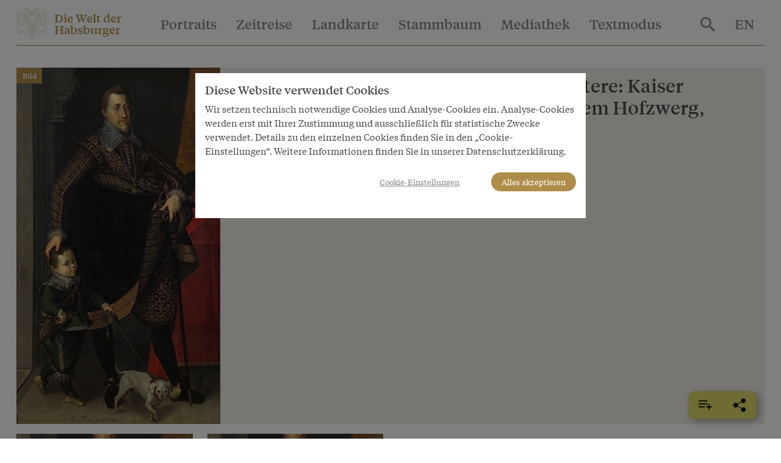

--- FILE ---
content_type: text/html; charset=utf-8
request_url: https://www.habsburger.net/de/medien/joseph-heintz-der-altere-kaiser-ferdinand-ii-mit-einem-hofzwerg-1604
body_size: 14243
content:
<!DOCTYPE html>
<!--[if gt IE 8]><!--> <html class="no-js" lang="de" dir="ltr"> <!--<![endif]-->
<head>
  <meta charset="utf-8" />
<meta name="viewport" content="width=device-width, initial-scale=1.0" />
<meta http-equiv="ImageToolbar" content="false" />
<link rel="canonical" href="https://www.habsburger.net/de/medien/joseph-heintz-der-altere-kaiser-ferdinand-ii-mit-einem-hofzwerg-1604" />
<link rel="shortlink" href="https://www.habsburger.net/de/node/2447" />
<meta property="og:site_name" content="Die Welt der Habsburger" />
<meta property="og:type" content="article" />
<meta property="og:url" content="https://www.habsburger.net/de/medien/joseph-heintz-der-altere-kaiser-ferdinand-ii-mit-einem-hofzwerg-1604" />
<meta property="og:title" content="Joseph Heintz der Ältere: Kaiser Ferdinand II. mit einem Hofzwerg, 1604" />
    <link rel="image_src" href="https://www.habsburger.net/files/styles/large/public/originale/joseph_heintz_der_aeltere_kaiser_ferdinand_ii._mit_einem_hofzwerg_1604_original_0.jpg?itok=3w5pR5Jg" />
  <link rel="og:image" href="https://www.habsburger.net/files/styles/large/public/originale/joseph_heintz_der_aeltere_kaiser_ferdinand_ii._mit_einem_hofzwerg_1604_original_0.jpg?itok=3w5pR5Jg" />
  
  <title>Joseph Heintz der Ältere: Kaiser Ferdinand II. mit einem Hofzwerg, 1604 | Die Welt der Habsburger</title>
  <link rel="stylesheet" href="https://www.habsburger.net/files/css/css_TN8gbDxWBcq-DUgK_6AKeXlA97rCJ5o0BpLSW7rtSQM.css" />
<link rel="stylesheet" href="https://www.habsburger.net/files/css/css_jENQOQqZCRFGZK__DTefxYiXR2RUf03k1ugj3_Vg7vk.css" />

<!--[if IE]>
<link rel="stylesheet" href="https://www.habsburger.net/files/css/css_AbpHGcgLb-kRsJGnwFEktk7uzpZOCcBY74-YBdrKVGs.css" />
<![endif]-->
<link rel="stylesheet" href="https://www.habsburger.net/files/css/css_sY0Rd_zoMwS6T6gcaf3RBAIZRJY_PUlTO7v3df6S7N8.css" />
  <script src="https://www.habsburger.net/files/js/js_xpzcLYVJDS3IYPF-fN_P3oY4TsZpvwIMw0aQVe4wa0E.js"></script>
<script src="https://www.habsburger.net/files/js/js_lItpVUNZmIizHYk40_jeVxtOsARiWx7dgRpHZRCJv3A.js"></script>
<script>document.createElement( "picture" );</script>
<script src="https://www.habsburger.net/files/js/js_gHk2gWJ_Qw_jU2qRiUmSl7d8oly1Cx7lQFrqcp3RXcI.js"></script>
<script src="https://www.habsburger.net/files/js/js_n6K2BsLOHtQ0bBOmSvA_9opc5KPwbEb-ydbY0_vz9mI.js"></script>
<script>var erasJSON = '{"nodes":[{"node":{"title":"Das Erbe der Babenberger","field_estimated_date_range":"1273/10/1-1282/12/17","field_era_color":"#B9B9B8","path":"/de/epochen/das-erbe-der-babenberger","nid":"1238"}},{"node":{"title":"Ausbau der Herrschaft","field_estimated_date_range":"1282-1477","field_era_color":"#8F806C","path":"/de/epochen/ausbau-der-herrschaft","nid":"1240"}},{"node":{"title":"Aufstieg zur Gro\u00dfmacht","field_estimated_date_range":"1477-1526","field_era_color":"#E6BF6E","path":"/de/epochen/aufstieg-zur-grossmacht","nid":"1242"}},{"node":{"title":"Das konfessionelle Zeitalter","field_estimated_date_range":"1526-1648","field_era_color":"#BFBB70","path":"/de/epochen/das-konfessionelle-zeitalter","nid":"1246"}},{"node":{"title":"Das barocke \u00d6sterreich","field_estimated_date_range":"1648-1740","field_era_color":"#98C39F","path":"/de/epochen/das-barocke-osterreich","nid":"1248"}},{"node":{"title":"Aufgekl\u00e4rter Absolutismus","field_estimated_date_range":"1740-1792","field_era_color":"#6896A8","path":"/de/epochen/aufgeklarter-absolutismus","nid":"1252"}},{"node":{"title":"Revolutionen","field_estimated_date_range":"1792-1848","field_era_color":"#9F77A6","path":"/de/epochen/revolutionen","nid":"1244"}},{"node":{"title":"Nationale Konflikte","field_estimated_date_range":"1848-1914","field_era_color":"#7F7F7F","path":"/de/epochen/nationale-konflikte","nid":"1254"}},{"node":{"title":"Der Untergang","field_estimated_date_range":"1914/6/28-1918/11/13","field_era_color":"#020302","path":"/de/epochen/der-untergang","nid":"1250"}}],"pager":{"pages":0,"page":-1,"count":0,"limit":10}}'</script>
<script src="https://www.habsburger.net/files/js/js_JkEdS1dtmubyZtr3sijrxnCLrjdjGk7HJcT24hu9gWA.js"></script>
<script>jQuery.extend(Drupal.settings, {"basePath":"\/","pathPrefix":"de\/","setHasJsCookie":0,"ajaxPageState":{"theme":"wdh","theme_token":"hX-KWjmEmlY-sVy4lREqqK6-VBP-4GZ5Pot7VKv5reU","js":{"sites\/all\/modules\/contrib\/picture\/picturefill2\/picturefill.min.js":1,"sites\/all\/modules\/contrib\/picture\/picture.min.js":1,"sites\/all\/modules\/contrib\/jquery_update\/replace\/jquery\/3.1\/jquery.min.js":1,"misc\/jquery-extend-3.4.0.js":1,"misc\/jquery-html-prefilter-3.5.0-backport.js":1,"misc\/jquery.once.js":1,"misc\/drupal.js":1,"sites\/all\/modules\/contrib\/picture\/lazysizes\/lazysizes.min.js":1,"0":1,"sites\/all\/modules\/contrib\/entityreference\/js\/entityreference.js":1,"public:\/\/languages\/de_-uMaDiVNSYqvgSGybgL-jKmRphvMfgIfAx9oGP2Zl9I.js":1,"1":1,"sites\/all\/themes\/contrib\/wdh\/js\/foundation.min.js":1,"sites\/all\/themes\/contrib\/wdh\/js\/libraries\/slick.min.js":1,"sites\/all\/themes\/contrib\/wdh\/js\/libraries\/modernizr.js":1,"sites\/all\/themes\/contrib\/wdh\/js\/libraries\/isotope.js":1,"sites\/all\/themes\/contrib\/wdh\/js\/libraries\/helperfunctions.js":1,"sites\/all\/themes\/contrib\/wdh\/js\/zoom.js":1,"sites\/all\/themes\/contrib\/wdh\/js\/overlay.js":1,"sites\/all\/themes\/contrib\/wdh\/js\/wdh.js":1,"sites\/all\/themes\/contrib\/wdh\/js\/gdpr-cookies.js":1,"sites\/all\/themes\/contrib\/wdh\/js\/bookmarking.js":1,"sites\/all\/themes\/contrib\/wdh\/js\/timeline-header.js":1},"css":{"sites\/all\/modules\/contrib\/picture\/picture_wysiwyg.css":1,"sites\/all\/modules\/contrib\/views\/css\/views.css":1,"sites\/all\/modules\/contrib\/ckeditor\/css\/ckeditor.css":1,"sites\/all\/modules\/contrib\/ctools\/css\/ctools.css":1,"sites\/all\/themes\/contrib\/wdh\/css\/ie.css":1,"sites\/all\/themes\/contrib\/wdh\/css\/fonts.css":1,"sites\/all\/themes\/contrib\/wdh\/css\/app.css":1}},"better_exposed_filters":{"views":{"image_backrefs":{"displays":{"block_4":{"filters":[]},"block":{"filters":[]}}},"dropdowns":{"displays":{"portraits":{"filters":[]},"timeline":{"filters":[]},"map":{"filters":[]},"stammbaum":{"filters":[]},"themes":{"filters":[]},"aspects":{"filters":[]},"eras":{"filters":[]},"habsburgs":{"filters":[]}}},"most_viewed":{"displays":{"themes_dropdown":{"filters":[]},"habsburgs_dropdown":{"filters":[]}}},"interface_json":{"displays":{"page_2":{"filters":[]}}}}}});</script>
</head>
<body class="html not-front not-logged-in no-sidebars page-node page-node- page-node-2447 node-type-bild i18n-de lang-de section-medien" >
  <div class="skip-link">
    <a href="#main-content" class="element-invisible element-focusable">Direkt zum Inhalt</a>
  </div>
    <!--.page -->
  <div class="off-canvas position-right hide-for-print " id="offCanvas" data-off-canvas>
       <button class="close-button" aria-label="Close menu" type="button" data-close>
        <span aria-hidden="true">&times;</span>
      </button>

      <!-- Menu -->
      <ul class="menu accordion-menu">
        <li>
          <a href="/de/suche">
            Suche          </a>
        </li>
      </ul>
      <ul id="main-menu-offcanvas" class="menu vertical accordion-menu" data-accordion-menu data-submenu-toggle="true"><li class="first leaf"><a href="/de/portraits">Portraits</a></li><li class="leaf"><a href="/de/zeitreise">Zeitreise</a></li><li class="leaf"><a href="/de/landkarte">Landkarte</a></li><li class="leaf"><a href="/de/stammbaum">Stammbaum</a></li><li class="leaf" title=""><a href="/de/mediathek" title="">Mediathek</a></li><li class="last expanded" title=""><a href="/de/textmodus" title="">Textmodus</a><ul class="menu vertical is-active"><li class="first leaf"><a href="/de/themen">Themen</a></li><li class="leaf" title=""><a href="/de/aspekte" title="">Aspekte</a></li><li class="leaf"><a href="/de/zeitraeume">Zeiträume</a></li><li class="leaf"><a href="/de/habsburger">Habsburger</a></li><li class="leaf"><a href="/de/personen-orte-ereignisse">Personen, Orte &amp;  Ereignisse</a></li><li class="leaf"><a href="/de/ausstellungen">Ausstellungen</a></li><li class="last leaf"><a href="/de/inhaltsverzeichnis">Inhaltsverzeichnis</a></li></ul></li></ul>      <ul id="about-menu-offcanvas" class="menu vertical accordion-menu" data-accordion-menu data-submenu-toggle="true"><li class="first last expanded"><a href="/de/ueber-das-projekt">Welt und Welten der Habsburger</a><ul class="menu vertical is-active"><li class="first leaf"><a href="/de/ueber-das-projekt/eine-virtuelle-ausstellung">Eine virtuelle Ausstellung</a></li><li class="leaf"><a href="/de/ueber-das-projekt/facts-figures">Facts &amp; Figures</a></li><li class="leaf"><a href="/de/ueber-das-projekt/team-im-projektzeitraum-2008-2010">Team im Projektzeitraum 2008-2010</a></li><li class="last leaf"><a href="/de/ueber-das-projekt/auszeichnungen">Auszeichnungen</a></li></ul></li></ul>      <ul id="contact-menu-offcanvas" class="menu vertical accordion-menu" data-accordion-menu data-submenu-toggle="true"><li class="first last expanded"><a href="/de/service-kontakt">Service &amp; Kontakt</a><ul class="menu vertical is-active"><li class="first leaf"><a href="/de/service-kontakt/impressum">Impressum</a></li><li class="leaf"><a href="/de/service-kontakt/datenschutzerklaerung">Datenschutzerklärung</a></li><li class="last leaf"><a href="/de/service-kontakt/presseinfo">Presseinfo</a></li></ul></li></ul>      
          <section class="block block-locale block-locale-language">

      
      <div class="item-list"><ul class="menu"><li class="active hide first"><a href="/de/medien/joseph-heintz-der-altere-kaiser-ferdinand-ii-mit-einem-hofzwerg-1604" class=" active"><span class='short'>DE</span><span class='long'>Deutsch</span></a></li>
<li class=" last"><a href="/en/media/joseph-heintz-elder-emperor-ferdinand-ii-court-dwarf-1604" class=""><span class='short'>EN</span><span class='long'>English</span></a></li>
</ul></div>  
</section>    </div>
  <div class="off-canvas-content" data-off-canvas-content>
    <!--.l-header -->
          <header role="banner" class="l-header headroom sticky" data-sticky data-margin-top="0" id="page-header">
                  <!--.top-bar -->
        <nav class="top-bar" data-topbar>
          <ul class="menu expanded" id="topbar-logo">
            <li class="home-link"><svg class="logo" viewBox="0 0 30 30"><use xlink:href="#logo"></use></svg>
              <span class="site-name"><a href="/de" rel="home" title="Die Welt der Habsburger Startseite"><span>Die Welt der</span><br><span>Habsburger</span></a></span>
              <span class="page-header mobile-page-header hide hide-for-tablet"></span>
            </li>
            <li class="toggle-offcanvas hide-for-large align-right text-right">
                <!--<a href="#" data-toggle="offCanvas"><span></span></a>-->
               <button class="menu-icon" type="button" data-toggle="offCanvas"></button>
             </li>
          </ul>
          <div class="top-bar-left show-for-large hide-for-print nav">
                          <ul id="main-menu" class="main-nav menu horizontal"><li class="first leaf" data-toggle="dropdown-portrait"><a href="/de/portraits">Portraits</a></li><li class="leaf" data-toggle="dropdown-timeline"><a href="/de/zeitreise">Zeitreise</a></li><li class="leaf" data-toggle="dropdown-map"><a href="/de/landkarte">Landkarte</a></li><li class="leaf" data-toggle="dropdown-stammbaum"><a href="/de/stammbaum">Stammbaum</a></li><li class="leaf" title="" data-toggle="dropdown-media"><a href="/de/mediathek" title="">Mediathek</a></li><li class="last expanded" title="" data-toggle="dropdown-textmode"><a href="/de/textmodus" title="">Textmodus</a></li></ul>                      </div>
          <div class="top-bar-right show-for-large hide-for-print nav">
            <ul class="menu menu-search">
              <li>
                <a href="/de/suche">
                  <svg style="vertical-align:middle" xmlns="http://www.w3.org/2000/svg" width="24" height="24" viewBox="0 0 35.68 35.73"><title>search</title><path d="M27.56,24.42,37.74,34.61l-3,3.06L24.49,27.48V25.86L24,25.28a14.41,14.41,0,0,1-4,2.35,13.16,13.16,0,0,1-9.83-.19,13.37,13.37,0,0,1-7-7.06,12.58,12.58,0,0,1-1.06-5.14,12.71,12.71,0,0,1,1.06-5.19,13.31,13.31,0,0,1,7.05-7,12.58,12.58,0,0,1,5.14-1.06A12.71,12.71,0,0,1,20.5,3a13.37,13.37,0,0,1,7.06,7.05,13.21,13.21,0,0,1,.19,9.85,13.61,13.61,0,0,1-2.35,4l.58.57Zm-12.25,0a8.84,8.84,0,0,0,6.51-2.7,8.89,8.89,0,0,0,2.67-6.48,9.12,9.12,0,0,0-9.18-9.18A8.89,8.89,0,0,0,8.83,8.73a8.84,8.84,0,0,0-2.7,6.51,8.84,8.84,0,0,0,2.7,6.48A8.84,8.84,0,0,0,15.31,24.42Z" fill="#8D8686" transform="translate(-2.06 -1.94)"/></svg>
                </a>
              </li>
            </ul>
                      </div>
          <div class="top-bar-right show-for-large nav hide-for-print">
                                <section class="block block-locale block-locale-language">

      
      <div class="item-list"><ul class="menu"><li class="active hide first"><a href="/de/medien/joseph-heintz-der-altere-kaiser-ferdinand-ii-mit-einem-hofzwerg-1604" class=" active"><span class='short'>DE</span><span class='long'>Deutsch</span></a></li>
<li class=" last"><a href="/en/media/joseph-heintz-elder-emperor-ferdinand-ii-court-dwarf-1604" class=""><span class='short'>EN</span><span class='long'>English</span></a></li>
</ul></div>  
</section>                      </div>
        </nav>
        <div class="page-content show-for-tablet">
          <hr >
        </div>
        <!--/.top-bar -->
                      
    </header>
    <!--/.l-header -->
        
      <div class="grid-container main" id="page-content">

        
        
        <main role="main" class="grid-x grid-padding-x">
          <div class="cell large-12">
            
            <a id="main-content"></a>

            
            
            
              
      
      

  <article id="node-2447" data-nid="2447" class="node node-bild node-2447 full" about="/de/medien/joseph-heintz-der-altere-kaiser-ferdinand-ii-mit-einem-hofzwerg-1604" typeof="sioc:Item foaf:Document">

  <div class="overview-header grid-x">
    <div class="cell tablet-6 image">
      <a href="/de/medien/joseph-heintz-der-altere-kaiser-ferdinand-ii-mit-einem-hofzwerg-1604" class="active"><img typeof="foaf:Image" src="https://www.habsburger.net/files/styles/large/public/originale/joseph_heintz_der_aeltere_kaiser_ferdinand_ii._mit_einem_hofzwerg_1604_original_0.jpg?itok=3w5pR5Jg" width="334" height="585" /></a>      <label class="label">Bild</label>
    </div>
    <header class="cell tablet-6">
      <div class="content">
                              <h1 class="h3"  class="node-title">Joseph Heintz der Ältere: Kaiser Ferdinand II. mit einem Hofzwerg, 1604</h1>
                  <span property="dc:title" content="Joseph Heintz der Ältere: Kaiser Ferdinand II. mit einem Hofzwerg, 1604" class="rdf-meta element-hidden"></span><span property="sioc:num_replies" content="0" datatype="xsd:integer" class="rdf-meta element-hidden"></span>
        
          <div class="field-copyright">
      <p class="field-label" class="field-label"><strong>Copyright</strong></p>
            <div class="field-item even" class="field-item even">
        Kunsthistorisches Museum      </div>
    </div><div class="field-image-courtesy">
      <p class="field-label" class="field-label"><strong>LeihgeberIn</strong></p>
            <div class="field-item even" class="field-item even">
        <a href="/de/partner/kunsthistorisches-museum-wien">Kunsthistorisches Museum Wien</a>      </div>
    </div>      </div>
    </header>
  </div>
  <div class="grid-x grid-margin-x small-up-2 medium-up-3 large-up-4 view-attribute-chapters" data-equalizer>
     <article id="node-2453" class="node node-chapter node-teaser teaser cell" about="/de/kapitel/der-protestantenverfolger-ferdinand-ii" typeof="sioc:Item foaf:Document">
  <a href="/de/kapitel/der-protestantenverfolger-ferdinand-ii">
  	   

  <article id="node-2447" data-nid="2447" class="node node-bild inline_teaser_portrait teaser" about="/de/medien/joseph-heintz-der-altere-kaiser-ferdinand-ii-mit-einem-hofzwerg-1604" typeof="sioc:Item foaf:Document">
<picture >
<!--[if IE 9]><video style="display: none;"><![endif]-->
<source data-srcset="https://www.habsburger.net/files/styles/teaser_p_s/public/originale/joseph_heintz_der_aeltere_kaiser_ferdinand_ii._mit_einem_hofzwerg_1604_original_0.jpg?itok=UbC-0k6E&amp;timestamp=1332428143 1x, https://www.habsburger.net/files/styles/teaser_p_s2x/public/originale/joseph_heintz_der_aeltere_kaiser_ferdinand_ii._mit_einem_hofzwerg_1604_original_0.jpg?itok=FNoir6Ci&amp;timestamp=1332428143 2x" media="@media all and (max-width:639px)" />
<source data-srcset="https://www.habsburger.net/files/styles/teaser_p_m/public/originale/joseph_heintz_der_aeltere_kaiser_ferdinand_ii._mit_einem_hofzwerg_1604_original_0.jpg?itok=X6xOI0vq&amp;timestamp=1332428143 1x, https://www.habsburger.net/files/styles/teaser_p_m/public/originale/joseph_heintz_der_aeltere_kaiser_ferdinand_ii._mit_einem_hofzwerg_1604_original_0.jpg?itok=X6xOI0vq&amp;timestamp=1332428143 2x" media="@media all and (min-width:640px) and (max-width:1023px)" />
<source data-srcset="https://www.habsburger.net/files/styles/teaser_p_m/public/originale/joseph_heintz_der_aeltere_kaiser_ferdinand_ii._mit_einem_hofzwerg_1604_original_0.jpg?itok=X6xOI0vq&amp;timestamp=1332428143 1x, https://www.habsburger.net/files/styles/teaser_p_m/public/originale/joseph_heintz_der_aeltere_kaiser_ferdinand_ii._mit_einem_hofzwerg_1604_original_0.jpg?itok=X6xOI0vq&amp;timestamp=1332428143 2x" media="@media all and (min-width:1024px) " />
<!--[if IE 9]></video><![endif]-->
<img  class="lazyload" src="https://www.habsburger.net/files/styles/teaser_p_m/public/originale/joseph_heintz_der_aeltere_kaiser_ferdinand_ii._mit_einem_hofzwerg_1604_original_0.jpg?itok=X6xOI0vq&amp;timestamp=1332428143" alt="" title="" />
</picture>  </article>

  </a>
  <div class="content" data-equalizer-watch>
    <label class="label">Kapitel</label>
	  	  <a href="/de/kapitel/der-protestantenverfolger-ferdinand-ii"  class="node-title">Der Protestantenverfolger: Ferdinand II.</a>
	  <span property="dc:title" content="Der Protestantenverfolger: Ferdinand II." class="rdf-meta element-hidden"></span><span property="sioc:num_replies" content="0" datatype="xsd:integer" class="rdf-meta element-hidden"></span>	</div>
  </article>
  <article id="node-12127" class="node node-chapter node-teaser teaser cell" about="/de/kapitel/ferdinand-ii-ein-katholischer-fundamentalist" typeof="sioc:Item foaf:Document">
  <a href="/de/kapitel/ferdinand-ii-ein-katholischer-fundamentalist">
  	   

  <article id="node-2447" data-nid="2447" class="node node-bild inline_teaser_portrait teaser" about="/de/medien/joseph-heintz-der-altere-kaiser-ferdinand-ii-mit-einem-hofzwerg-1604" typeof="sioc:Item foaf:Document">
<picture >
<!--[if IE 9]><video style="display: none;"><![endif]-->
<source data-srcset="https://www.habsburger.net/files/styles/teaser_p_s/public/originale/joseph_heintz_der_aeltere_kaiser_ferdinand_ii._mit_einem_hofzwerg_1604_original_0.jpg?itok=UbC-0k6E&amp;timestamp=1332428143 1x, https://www.habsburger.net/files/styles/teaser_p_s2x/public/originale/joseph_heintz_der_aeltere_kaiser_ferdinand_ii._mit_einem_hofzwerg_1604_original_0.jpg?itok=FNoir6Ci&amp;timestamp=1332428143 2x" media="@media all and (max-width:639px)" />
<source data-srcset="https://www.habsburger.net/files/styles/teaser_p_m/public/originale/joseph_heintz_der_aeltere_kaiser_ferdinand_ii._mit_einem_hofzwerg_1604_original_0.jpg?itok=X6xOI0vq&amp;timestamp=1332428143 1x, https://www.habsburger.net/files/styles/teaser_p_m/public/originale/joseph_heintz_der_aeltere_kaiser_ferdinand_ii._mit_einem_hofzwerg_1604_original_0.jpg?itok=X6xOI0vq&amp;timestamp=1332428143 2x" media="@media all and (min-width:640px) and (max-width:1023px)" />
<source data-srcset="https://www.habsburger.net/files/styles/teaser_p_m/public/originale/joseph_heintz_der_aeltere_kaiser_ferdinand_ii._mit_einem_hofzwerg_1604_original_0.jpg?itok=X6xOI0vq&amp;timestamp=1332428143 1x, https://www.habsburger.net/files/styles/teaser_p_m/public/originale/joseph_heintz_der_aeltere_kaiser_ferdinand_ii._mit_einem_hofzwerg_1604_original_0.jpg?itok=X6xOI0vq&amp;timestamp=1332428143 2x" media="@media all and (min-width:1024px) " />
<!--[if IE 9]></video><![endif]-->
<img  class="lazyload" src="https://www.habsburger.net/files/styles/teaser_p_m/public/originale/joseph_heintz_der_aeltere_kaiser_ferdinand_ii._mit_einem_hofzwerg_1604_original_0.jpg?itok=X6xOI0vq&amp;timestamp=1332428143" alt="" title="" />
</picture>  </article>

  </a>
  <div class="content" data-equalizer-watch>
    <label class="label">Kapitel</label>
	  	  <a href="/de/kapitel/ferdinand-ii-ein-katholischer-fundamentalist"  class="node-title">Ferdinand II.: Ein katholischer Fundamentalist</a>
	  <span property="dc:title" content="Ferdinand II.: Ein katholischer Fundamentalist" class="rdf-meta element-hidden"></span><span property="sioc:num_replies" content="0" datatype="xsd:integer" class="rdf-meta element-hidden"></span>	</div>
  </article>
</div>
<div class="grid-x grid-margin-x small-up-2 medium-up-3 large-up-4 view-attribute-chapters" data-equalizer>
   </div>
  
</article>
  
            
          </div>
          <!--/.l-main region -->

          
                  </main>
        <!--/.l-main-->
      </div>
      

          <!--.l-footer-->
      <footer class="l-footer panel grid-x grid-padding-x hide-for-print" role="contentinfo" id="footer">
        <div id="footer-first" class="large-3 cell">
          <div class="homelink"><svg class="logo" viewBox="0 0 30 30"><use xlink:href="#logo"></use></svg><a href="/de" rel="home" title="Die Welt der Habsburger Startseite"><span>Die Welt der</span><br><span>Habsburger</span></a></div>
          <p>A project of Schönbrunn Group</p>
          <div id="schoenbrunn_logo"><a href="https://www.schoenbrunn-group.com/"><img src="/theme/images/Schoenbrunn-Group_Logo_mit-Claim_DE_farbig_RGB.svg" alt="Schoenbrunn Group logo"></a></div>
        </div>
        <div id="footer-menus" class="large-9 cell">
          <div class="grid-x grid-padding-x">
                          <div id="footer-first" class="medium-3 cell">
                    <section class="block block-menu-block block-menu-block-2">

        <h2 class="block-title">Textmodus</h2>
    
      <div class="menu-block-wrapper menu-block-2 menu-name-main-menu parent-mlid-9086 menu-level-1">
  <ul class="menu"><li class="first leaf menu-mlid-6488"><a href="/de/themen">Themen</a></li>
<li class="leaf menu-mlid-6817"><a href="/de/aspekte" title="">Aspekte</a></li>
<li class="leaf menu-mlid-6787"><a href="/de/zeitraeume">Zeiträume</a></li>
<li class="leaf menu-mlid-6806"><a href="/de/habsburger">Habsburger</a></li>
<li class="leaf menu-mlid-6807"><a href="/de/personen-orte-ereignisse">Personen, Orte &amp;  Ereignisse</a></li>
<li class="leaf menu-mlid-9361"><a href="/de/ausstellungen">Ausstellungen</a></li>
<li class="last leaf menu-mlid-9269"><a href="/de/inhaltsverzeichnis">Inhaltsverzeichnis</a></li>
</ul></div>
  
</section>              </div>
                                      <div id="footer-middle" class="medium-3 cell">
                    <section class="block block-bookblock block-bookblock-11">

        <h2 class="block-title"><a href="/de/ueber-das-projekt" class="book-title">Welt und Welten der Habsburger</a></h2>
    
      <ul class="menu"><li class="first leaf"><a href="/de/ueber-das-projekt/eine-virtuelle-ausstellung">Eine virtuelle Ausstellung</a></li>
<li class="leaf"><a href="/de/ueber-das-projekt/facts-figures">Facts &amp; Figures</a></li>
<li class="leaf"><a href="/de/ueber-das-projekt/team-im-projektzeitraum-2008-2010">Team im Projektzeitraum 2008-2010</a></li>
<li class="last leaf"><a href="/de/ueber-das-projekt/auszeichnungen">Auszeichnungen</a></li>
</ul>  
</section>              </div>
                                      <div id="footer-last" class="medium-3 cell">
                    <section class="block block-bookblock block-bookblock-4489">

        <h2 class="block-title"><a href="/de/service-kontakt" class="book-title">Service &amp; Kontakt</a></h2>
    
      <ul class="menu"><li class="first leaf"><a href="/de/service-kontakt/impressum">Impressum</a></li>
<li class="leaf"><a href="/de/service-kontakt/datenschutzerklaerung">Datenschutzerklärung</a></li>
<li class="last leaf"><a href="/de/service-kontakt/presseinfo">Presseinfo</a></li>
</ul>  
</section>              </div>
                                      <div id="footer-last" class="medium-3 cell">
                    <section class="block block-menu-block block-menu-block-3">

        <h2 class="block-title">Sonderseiten</h2>
    
      <div class="menu-block-wrapper menu-block-3 menu-name-menu-sonderseiten parent-mlid-0 menu-level-1">
  <ul class="menu"><li class="first leaf menu-mlid-7462"><a href="/de/fuer-den-unterricht" title="">Für den Unterricht</a></li>
<li class="leaf menu-mlid-9174"><a href="/de/partner" title="">Partner</a></li>
<li class="last leaf menu-mlid-9184"><a href="/de/videos-professor-karl-vocelka" title="">Videos Prof. Vocelka</a></li>
</ul></div>
  
</section>              </div>
                      </div>
        </div>

                  <div class="copyright cell">
            &copy; 2026 Die Welt der Habsburger All rights reserved.          </div>
              </footer>
      <!--/.footer-->
    
      </div>
<!--/.page -->

<div class="reveal" data-reveal id="cookie-overlay" data-close-on-click="false">
      <section id="cookie-page-1">
        <p class="h5">
          Diese Website verwendet Cookies        </p>
        <p>
          Wir setzen technisch notwendige Cookies und Analyse-Cookies ein. Analyse-Cookies werden erst mit Ihrer Zustimmung und ausschließlich für statistische Zwecke verwendet. Details zu den einzelnen Cookies finden Sie in den „Cookie-Einstellungen“. Weitere Informationen finden Sie in unserer Datenschutzerklärung.        </p>
        <div class="text-right buttons">
          <p>
            <button class="button link cookie-settings-show">
              Cookie-Einstellungen            </button>
            <button class="button cookie-accept-all">
              Alles akzeptieren            </button>
          </p>
        </div>
      </section>
      <section id="cookie-page-2" class="hide" data-toggler=".hide">
        <form id="cookie-settings-form">
          <p class="h5">
            Cookie-Einstellungen    
          </p>
          <p>
            Hier können Sie die Cookie-Einstellungen, die auf dieser Domain verwendet werden, einsehen bzw. ändern.    
          </p>
          <section class="cookie-section">
            <div class="grid-x section-header">
              <div class="cell auto"><b>
                Technisch notwendige Cookies    
              </b></div>
              <div class="cell text-right shrink">
                <button class="icon-info">
                  <svg xmlns="http://www.w3.org/2000/svg" width="20" height="20" viewBox="0 0 20 20"><path d="M9.5 16A6.61 6.61 0 0 1 3 9.5 6.61 6.61 0 0 1 9.5 3 6.61 6.61 0 0 1 16 9.5 6.63 6.63 0 0 1 9.5 16zm0-14A7.5 7.5 0 1 0 17 9.5 7.5 7.5 0 0 0 9.5 2zm.5 6v4.08h1V13H8.07v-.92H9V9H8V8zM9 6h1v1H9z"/></svg>
                </button> 
                <div class="switch tiny">
                  <input class="switch-input" disabled checked="checked" id="cookie_necessary_setting" type="checkbox" name="cookie_necessary_setting">
                  <label class="switch-paddle" for="cookie_necessary_setting">
                    <span class="show-for-sr">Technisch notwendige Cookies</span>
                  </label>
                </div>
              </div>
            </div>
            <div class="grid-x section-body hide">
              <div class="cell">
                <p>
                  Technisch notwendige Cookies sind für die grundlegenden Funktionen der Website erforderlich. Diese Cookies können Sie in Ihren Browser-Einstellungen blockieren oder löschen, aber Sie laufen dann Gefahr, dass einige Teile der Website nicht ordnungsgemäß funktionieren.<br>Die in den Cookies enthaltenen Information dienen nicht dazu, Sie persönlich zu identifizieren. Diese Cookies werden niemals zu anderen als den hier angegebenen Zwecken verwendet.    
                </p>
                <table id="cookie-neccessary-table">
                  <thead>
                    <th>
                      Name    
                    </th>
                    <th>
                      Zweck    
                    </th>
                    <th>
                      Ablauf    
                    </th>
                    <th>
                      Typ    
                    </th>
                  </thead>
                  <tbody>
                  </tbody>
                </table>
              </div>
            </div>
          </section>

          <section class="cookie-section">
            <div class="grid-x section-header">
              <div class="cell auto"><b>
                Analyse-Cookies    
              </b></div>
              <div class="cell text-right shrink">
                <button class="icon-info">
                  <svg xmlns="http://www.w3.org/2000/svg" width="20" height="20" viewBox="0 0 20 20"><path d="M9.5 16A6.61 6.61 0 0 1 3 9.5 6.61 6.61 0 0 1 9.5 3 6.61 6.61 0 0 1 16 9.5 6.63 6.63 0 0 1 9.5 16zm0-14A7.5 7.5 0 1 0 17 9.5 7.5 7.5 0 0 0 9.5 2zm.5 6v4.08h1V13H8.07v-.92H9V9H8V8zM9 6h1v1H9z"/></svg>
                </button> 
                <div class="switch tiny">
                  <input class="switch-input" id="cookie_analysis_setting" type="checkbox" name="cookie_analysis_setting">
                  <label class="switch-paddle" for="cookie_analysis_setting">
                    <span class="show-for-sr">Analyse-Cookies</span>
                  </label>
                </div>
              </div>
            </div>
            <div class="grid-x section-body hide">
              <div class="cell">
                <p>
                  Wir setzen Analyse-Cookies ein, um unsere Websites und Services laufend für Sie verbessern zu können. Folgende Analyse-Cookies werden nur nach Ihrer Zustimmung verwendet:    
                </p>
                <table id="cookie-analysis-table">
                 <thead>
                    <th>
                      Name    
                    </th>
                    <th>
                      Dienst    
                    </th>
                    <th>
                      Zweck    
                    </th>
                    <th>
                      Art des Cookies und Vorhaltedauer    
                    </th>
                  </thead>
                  <tbody>
                  </tbody>
                </table>
              </div>
            </div>
          </section>
          
          <div class="text-right buttons">
            <p>
              <button class="button link cookie-settings-save">
                Einstellungen speichern    
              </button>
              <button class="button cookie-accept-all">
                Alles akzeptieren    
              </button>
            </p>
          </div>
        </form>
      </section>
  </div>
  <!--<script src="/theme/js/gdpr-cookies.js"></script>--><div id="bookmarking" class="no-print">
  <ul class="menu dropdown" data-dropdown-menu>
    <li class="articles is-dropdown-submenu-parent show-for-medium">
      <button class="button" title="Gespeicherte Seiten">
        <svg xmlns="http://www.w3.org/2000/svg" viewBox="0 0 34.38 23.93"><defs></defs><g id="Ebene_2" data-name="Ebene 2"><g><rect width="22.56" height="2.65"/><rect y="7.47" width="22.56" height="2.65"/><rect y="14.94" width="15.33" height="2.65"/><rect x="19.05" y="14.94" width="15.33" height="2.65"/><rect x="19.05" y="14.94" width="15.33" height="2.65" transform="translate(10.45 42.98) rotate(-90)"/></g></g></svg>
        <span class="desc">
          Gespeicherte Seiten          (<span class="num"></span>)
        </span>
      </button>
      <ul id="bookmarking-list" class="menu vertical is-dropdown-submenu">
        <li class="save actions">
          <a href="#">
            <svg xmlns="http://www.w3.org/2000/svg" viewBox="0 0 24 24"><defs><style>.cls-s{fill:none;stroke-miterlimit:10;}</style></defs><g id="Ebene_2" data-name="Ebene 2"><g id="herleitung"><circle class="cls-s" cx="12" cy="12" r="11.5"/><line class="cls-s" x1="11.75" y1="6" x2="11.75" y2="18"/><line class="cls-s" x1="17.75" y1="12" x2="5.75" y2="12"/></g></g></svg>
            <span>Seite hinzufügen</span>
          </a>
        </li>
        <li class="del actions">
          <a href="#">
            <svg xmlns="http://www.w3.org/2000/svg" viewBox="0 0 24 24"><defs><style>.cls-d{fill:none;stroke-miterlimit:10;}</style></defs><g id="Ebene_2" data-name="Ebene 2"><g id="herleitung"><circle class="cls-d" cx="12" cy="12" r="11.5"/><line class="cls-d" x1="17.75" y1="12" x2="5.75" y2="12"/></g></g></svg>
            <span>Liste löschen</span>
          </a>
        </li>
        <li class="copy actions">
          <a href="#" id="bookmark-copy-list" data-clipboard-target="#bookmark-clipboard-content">
            <svg xmlns="http://www.w3.org/2000/svg" viewBox="0 0 24 24"><defs><style>.cls-c{fill:none;stroke-miterlimit:10;}</style></defs><g id="Ebene_2" data-name="Ebene 2"><g id="herleitung"><circle class="cls-c" cx="12" cy="12" r="11.5"/><polyline class="cls-c" points="19.5 7.5 8.5 17.5 5.5 10.5"/></g></g></svg>
            <span>Liste kopieren</span>
          </a>
          
        </li>
      </ul>
    </li>
    <li class="share" id="share-li">
      <button class="button" id="share-button"><!-- title="Teilen" data-tooltip-->
        <svg xmlns="http://www.w3.org/2000/svg" viewBox="0 0 23.58 25.7"><defs></defs><g id="Ebene_2" data-name="Ebene 2"><g id="herleitung"><path d="M21.41,17.53a4.39,4.39,0,0,0-5.7,1.1L8.5,14.37a4.44,4.44,0,0,0,0-3l7.21-4.26a4.38,4.38,0,1,0-.55-.93L8,10.36a4.39,4.39,0,1,0-1.13,6.1A4.66,4.66,0,0,0,8,15.33l7.16,4.23a4.38,4.38,0,1,0,6.25-2Z"/></g></g></svg>
      </button>
    </li>
    <li class="hide print show-for-medium">
      <button class="button" title="Drucken" onclick="window.print()">
        <svg xmlns="http://www.w3.org/2000/svg" viewBox="0 0 28 27.73"><g id="Ebene_2" data-name="Ebene 2"><g id="herleitung"><path d="M7.93,21.2H20.07a.34.34,0,0,0,.34-.34.34.34,0,0,0-.34-.34H7.93a.34.34,0,0,0-.34.34A.34.34,0,0,0,7.93,21.2Z"/><path d="M7.93,24.6H20.07a.34.34,0,1,0,0-.67H7.93a.34.34,0,1,0,0,.67Z"/><path d="M25.23,7.54H22.29V0H5.71V7.54H2.77A2.77,2.77,0,0,0,0,10.31v9.48a2.78,2.78,0,0,0,2.77,2.78H5.71v5.16H22.29V22.57h2.94A2.78,2.78,0,0,0,28,19.79V10.31A2.77,2.77,0,0,0,25.23,7.54ZM6.39.67H21.61V7.54H6.39ZM21.61,27.05H6.39v-10H21.61v10Z"/></g></g></svg>
      </button>
    </li>
  </ul>
  <ul id="bookmark-sharing-list" class="hide menu vertical is-dropdown-submenu">
    <li>
      <a href="#" target="_blank" data-platform="fb" title="Share on Facebook">
           <svg xmlns="http://www.w3.org/2000/svg" viewBox="0 0 25.12 25.12"><g id="Ebene_2" data-name="Ebene 2"><g id="herleitung"><path d="M10.31,16.05v-3h2.24v-.85A6.07,6.07,0,0,1,14,7.85a5.29,5.29,0,0,1,4-1.45A5.8,5.8,0,0,1,20.65,7L20,9.85A4.16,4.16,0,0,0,18,9.39c-1.47,0-2.21.86-2.21,2.58v1.09h3.74v3H15.82v9.07h1.81a7.5,7.5,0,0,0,7.49-7.5V7.49A7.5,7.5,0,0,0,17.63,0H7.49A7.5,7.5,0,0,0,0,7.49V17.62a7.5,7.5,0,0,0,7.49,7.5h5.06V16.05Z"/></g></g></svg>
      </a>
    </li>
    <li>
      <a href="#" target="_blank" data-platform="tw" title="Share on Twitter">
        <svg xmlns="http://www.w3.org/2000/svg" viewBox="0 0 34.83 25.94"><g id="Ebene_2" data-name="Ebene 2"><g id="herleitung"><path d="M30.77,7.23l0-.2c-.18-1-.86-3.56-1.72-4.42l-.09-.09A7.18,7.18,0,0,0,23.8,0a5,5,0,0,0-.65,0c-2.55,0-3.95,1.48-5.1,3.08a13.55,13.55,0,0,0-1.37,3.15A14.84,14.84,0,0,1,15,10c-1.6,2.2-4.44,2.61-6,2.67H8.71A13.22,13.22,0,0,1,2.78,11,13,13,0,0,1,.14,8.81a29.26,29.26,0,0,0-.09,4.35A14.43,14.43,0,0,0,4.26,22c2.79,2.67,6.67,4,11.92,4,7.77,0,11.29-5.66,12.63-7.8a14,14,0,0,0,1.78-6v-.24l4.24-2.67Zm-5.1,1a2.19,2.19,0,1,1,2.18-2.18A2.16,2.16,0,0,1,25.67,8.23Z"/></g></g></svg>
      </a>
    </li>
    <li>
      <a href="#" target="_blank" data-platform="wa" title="Share on Whatsapp">
        <svg xmlns="http://www.w3.org/2000/svg" viewBox="0 0 28.41 28.34"><defs><style>.cls-1{fill:#1d1d1b;fill-rule:evenodd;}</style></defs><g id="Ebene_2" data-name="Ebene 2"><g id="herleitung"><path class="cls-1" d="M12.82.08a14,14,0,0,0-10.34,21C1.66,23.5.77,25.86,0,28.34c1.34-.32,2.48-.74,3.79-1.16S6.54,25.94,7.72,26c.85,0,1.75.79,2.48,1A13.92,13.92,0,0,0,28.41,13.77C28.39,5.39,21.38-.76,12.82.08Zm5.76,22C14.07,21.9,7.87,16.21,6.38,12c-.89-2.49.13-7.27,4-6.1,1,2.05,2.5,5.09,0,6.45a11.7,11.7,0,0,0,6.1,5.75,16.16,16.16,0,0,0,2.27-2.26,20,20,0,0,1,4.36,2.26C23.24,21.1,20.71,22.21,18.58,22.11Z"/></g></g></svg>
      </a>
    </li>
    <li>
      <a href="#" data-platform="email" title="Share by email">
          <svg version="1.1" xmlns="http://www.w3.org/2000/svg" xmlns:xlink="http://www.w3.org/1999/xlink" x="0px" y="0px" viewBox="0 0 512 512" style="enable-background:new 0 0 512 512;" xml:space="preserve">
            <g>
              <path d="M10.688,95.156C80.958,154.667,204.26,259.365,240.5,292.01c4.865,4.406,10.083,6.646,15.5,6.646
                c5.406,0,10.615-2.219,15.469-6.604c36.271-32.677,159.573-137.385,229.844-196.896c4.375-3.698,5.042-10.198,1.5-14.719
                C494.625,69.99,482.417,64,469.333,64H42.667c-13.083,0-25.292,5.99-33.479,16.438C5.646,84.958,6.313,91.458,10.688,95.156z"/>
              <path d="M505.813,127.406c-3.781-1.76-8.229-1.146-11.375,1.542C416.51,195.01,317.052,279.688,285.76,307.885
                c-17.563,15.854-41.938,15.854-59.542-0.021c-33.354-30.052-145.042-125-208.656-178.917c-3.167-2.688-7.625-3.281-11.375-1.542
                C2.417,129.156,0,132.927,0,137.083v268.25C0,428.865,19.135,448,42.667,448h426.667C492.865,448,512,428.865,512,405.333
                v-268.25C512,132.927,509.583,129.146,505.813,127.406z"/>
            </g>
          </svg>
      </a>
    </li>
  </ul>
  <textarea id="bookmark-clipboard-content" style="height:1px;width:1px;margin:0;padding:0;display:block;overflow:hidden;opacity:0;position:absolute;"></textarea>
</div>
<div class="" id="bookmark-clipboard-note">In die Zwischenablage kopiert</div>
<div class="hide">
  <svg xmlns="http://www.w3.org/2000/svg" viewBox="0 0 24 24" id="del-icon"><defs><style>.bd{fill:none;stroke:#000000;stroke-miterlimit:10;}</style></defs><g><circle class="bd" cx="12" cy="12" r="11.5"/><line class="bd" x1="17.75" y1="12" x2="5.75" y2="12"/></g></svg>
</div>
<div style="display:none">
	<svg id="logo" xmlns="http://www.w3.org/2000/svg" viewBox="0 0 100 100"><defs><style>.cls-1{fill:rgb(198,175,128);}</style></defs><title>Unbenannt-1</title><rect class="cls-1" x="1.95" y="64.04" width="1.69" height="1.72"/><rect class="cls-1" x="1.95" y="60.7" width="1.69" height="1.71"/><rect class="cls-1" x="1.95" y="50.69" width="1.69" height="1.72"/><rect class="cls-1" x="1.95" y="40.67" width="1.69" height="1.72"/><rect class="cls-1" x="1.95" y="34" width="1.69" height="1.72"/><rect class="cls-1" x="1.95" y="30.66" width="1.69" height="1.72"/><rect class="cls-1" x="1.95" y="23.98" width="1.69" height="1.72"/><rect class="cls-1" x="1.95" y="13.97" width="1.69" height="1.72"/><rect class="cls-1" x="1.95" y="3.96" width="1.69" height="1.71"/><rect class="cls-1" x="5.23" y="64.04" width="1.69" height="1.72"/><rect class="cls-1" x="5.23" y="60.7" width="1.69" height="1.71"/><rect class="cls-1" x="5.23" y="54.02" width="1.69" height="1.72"/><rect class="cls-1" x="5.23" y="50.69" width="1.69" height="1.72"/><rect class="cls-1" x="5.23" y="44.01" width="1.69" height="1.72"/><rect class="cls-1" x="5.23" y="40.67" width="1.69" height="1.72"/><rect class="cls-1" x="5.23" y="34" width="1.69" height="1.72"/><rect class="cls-1" x="5.23" y="27.32" width="1.69" height="1.71"/><rect class="cls-1" x="5.23" y="23.98" width="1.69" height="1.72"/><rect class="cls-1" x="5.23" y="17.31" width="1.69" height="1.71"/><rect class="cls-1" x="5.23" y="13.97" width="1.69" height="1.72"/><rect class="cls-1" x="5.23" y="7.29" width="1.69" height="1.72"/><rect class="cls-1" x="5.23" y="3.96" width="1.69" height="1.71"/><rect class="cls-1" x="8.52" y="84.07" width="1.69" height="1.72"/><rect class="cls-1" x="8.52" y="80.73" width="1.69" height="1.71"/><rect class="cls-1" x="8.52" y="77.39" width="1.69" height="1.72"/><rect class="cls-1" x="8.52" y="60.7" width="1.69" height="1.71"/><rect class="cls-1" x="8.52" y="54.02" width="1.69" height="1.72"/><rect class="cls-1" x="8.52" y="50.69" width="1.69" height="1.72"/><rect class="cls-1" x="8.52" y="44.01" width="1.69" height="1.72"/><rect class="cls-1" x="8.52" y="40.67" width="1.69" height="1.72"/><rect class="cls-1" x="8.52" y="34" width="1.69" height="1.72"/><rect class="cls-1" x="8.52" y="27.32" width="1.69" height="1.71"/><rect class="cls-1" x="8.52" y="20.64" width="1.69" height="1.71"/><rect class="cls-1" x="8.52" y="17.31" width="1.69" height="1.71"/><rect class="cls-1" x="8.52" y="10.63" width="1.69" height="1.72"/><rect class="cls-1" x="11.8" y="84.07" width="1.69" height="1.72"/><rect class="cls-1" x="11.8" y="80.73" width="1.69" height="1.71"/><rect class="cls-1" x="11.8" y="77.39" width="1.69" height="1.72"/><rect class="cls-1" x="11.8" y="60.7" width="1.69" height="1.71"/><rect class="cls-1" x="11.8" y="57.36" width="1.69" height="1.72"/><rect class="cls-1" x="11.8" y="50.69" width="1.69" height="1.72"/><rect class="cls-1" x="11.8" y="40.67" width="1.69" height="1.72"/><rect class="cls-1" x="11.8" y="34" width="1.69" height="1.72"/><rect class="cls-1" x="11.8" y="23.98" width="1.69" height="1.72"/><rect class="cls-1" x="11.8" y="20.64" width="1.69" height="1.71"/><rect class="cls-1" x="11.8" y="10.63" width="1.69" height="1.72"/><rect class="cls-1" x="15.08" y="77.39" width="1.69" height="1.72"/><rect class="cls-1" x="15.08" y="74.05" width="1.69" height="1.72"/><rect class="cls-1" x="15.08" y="57.36" width="1.69" height="1.72"/><rect class="cls-1" x="15.08" y="54.02" width="1.69" height="1.72"/><rect class="cls-1" x="15.08" y="47.35" width="1.69" height="1.71"/><rect class="cls-1" x="15.08" y="37.33" width="1.69" height="1.72"/><rect class="cls-1" x="15.08" y="30.66" width="1.69" height="1.72"/><rect class="cls-1" x="15.08" y="23.98" width="1.69" height="1.72"/><rect class="cls-1" x="15.08" y="13.97" width="1.69" height="1.72"/><rect class="cls-1" x="18.36" y="84.07" width="1.69" height="1.72"/><rect class="cls-1" x="18.36" y="80.73" width="1.69" height="1.71"/><rect class="cls-1" x="18.36" y="77.39" width="1.69" height="1.72"/><rect class="cls-1" x="18.36" y="54.02" width="1.69" height="1.72"/><rect class="cls-1" x="18.36" y="50.69" width="1.69" height="1.72"/><rect class="cls-1" x="18.36" y="44.01" width="1.69" height="1.72"/><rect class="cls-1" x="18.36" y="40.67" width="1.69" height="1.72"/><rect class="cls-1" x="18.36" y="34" width="1.69" height="1.72"/><rect class="cls-1" x="18.36" y="27.32" width="1.69" height="1.71"/><rect class="cls-1" x="18.36" y="23.98" width="1.69" height="1.72"/><rect class="cls-1" x="18.36" y="13.97" width="1.69" height="1.72"/><rect class="cls-1" x="21.65" y="77.39" width="1.69" height="1.72"/><rect class="cls-1" x="21.65" y="74.05" width="1.69" height="1.72"/><rect class="cls-1" x="21.65" y="70.71" width="1.69" height="1.72"/><rect class="cls-1" x="21.65" y="57.36" width="1.69" height="1.72"/><rect class="cls-1" x="21.65" y="47.35" width="1.69" height="1.71"/><rect class="cls-1" x="21.65" y="37.33" width="1.69" height="1.72"/><rect class="cls-1" x="21.65" y="34" width="1.69" height="1.72"/><rect class="cls-1" x="21.65" y="30.66" width="1.69" height="1.72"/><rect class="cls-1" x="21.65" y="27.32" width="1.69" height="1.71"/><rect class="cls-1" x="21.65" y="23.98" width="1.69" height="1.72"/><rect class="cls-1" x="21.65" y="13.97" width="1.69" height="1.72"/><rect class="cls-1" x="24.93" y="84.07" width="1.69" height="1.72"/><rect class="cls-1" x="24.93" y="80.73" width="1.69" height="1.71"/><rect class="cls-1" x="24.93" y="70.71" width="1.69" height="1.72"/><rect class="cls-1" x="24.93" y="54.02" width="1.69" height="1.72"/><rect class="cls-1" x="24.93" y="44.01" width="1.69" height="1.72"/><rect class="cls-1" x="24.93" y="37.33" width="1.69" height="1.72"/><rect class="cls-1" x="24.93" y="34" width="1.69" height="1.72"/><rect class="cls-1" x="24.93" y="30.66" width="1.69" height="1.72"/><rect class="cls-1" x="24.93" y="27.32" width="1.69" height="1.71"/><rect class="cls-1" x="24.93" y="23.98" width="1.69" height="1.72"/><rect class="cls-1" x="24.93" y="20.64" width="1.69" height="1.71"/><rect class="cls-1" x="24.93" y="17.31" width="1.69" height="1.71"/><rect class="cls-1" x="24.93" y="13.97" width="1.69" height="1.72"/><rect class="cls-1" x="24.93" y="7.29" width="1.69" height="1.72"/><rect class="cls-1" x="24.93" y="0.62" width="1.69" height="1.72"/><rect class="cls-1" x="28.21" y="67.38" width="1.69" height="1.72"/><rect class="cls-1" x="28.21" y="64.04" width="1.69" height="1.72"/><rect class="cls-1" x="28.21" y="47.35" width="1.69" height="1.71"/><rect class="cls-1" x="28.21" y="40.67" width="1.69" height="1.72"/><rect class="cls-1" x="28.21" y="37.33" width="1.69" height="1.72"/><rect class="cls-1" x="28.21" y="34" width="1.69" height="1.72"/><rect class="cls-1" x="28.21" y="30.66" width="1.69" height="1.72"/><rect class="cls-1" x="28.21" y="27.32" width="1.69" height="1.71"/><rect class="cls-1" x="28.21" y="23.98" width="1.69" height="1.72"/><rect class="cls-1" x="28.21" y="20.64" width="1.69" height="1.71"/><rect class="cls-1" x="28.21" y="17.31" width="1.69" height="1.71"/><rect class="cls-1" x="28.21" y="13.97" width="1.69" height="1.72"/><rect class="cls-1" x="28.21" y="7.29" width="1.69" height="1.72"/><rect class="cls-1" x="28.21" y="0.62" width="1.69" height="1.72"/><rect class="cls-1" x="31.5" y="77.39" width="1.68" height="1.72"/><rect class="cls-1" x="31.5" y="70.71" width="1.68" height="1.72"/><rect class="cls-1" x="31.5" y="67.38" width="1.68" height="1.72"/><rect class="cls-1" x="31.5" y="64.04" width="1.68" height="1.72"/><rect class="cls-1" x="31.5" y="60.7" width="1.68" height="1.71"/><rect class="cls-1" x="31.5" y="44.01" width="1.68" height="1.72"/><rect class="cls-1" x="31.5" y="40.67" width="1.68" height="1.72"/><rect class="cls-1" x="31.5" y="37.33" width="1.68" height="1.72"/><rect class="cls-1" x="31.5" y="34" width="1.68" height="1.72"/><rect class="cls-1" x="31.5" y="30.66" width="1.68" height="1.72"/><rect class="cls-1" x="31.5" y="27.32" width="1.68" height="1.71"/><rect class="cls-1" x="31.5" y="23.98" width="1.68" height="1.72"/><rect class="cls-1" x="31.5" y="20.64" width="1.68" height="1.71"/><rect class="cls-1" x="31.5" y="17.31" width="1.68" height="1.71"/><rect class="cls-1" x="31.5" y="7.29" width="1.68" height="1.72"/><rect class="cls-1" x="31.5" y="3.96" width="1.68" height="1.71"/><rect class="cls-1" x="31.5" y="0.62" width="1.68" height="1.72"/><rect class="cls-1" x="34.78" y="74.05" width="1.69" height="1.72"/><rect class="cls-1" x="34.78" y="67.38" width="1.69" height="1.72"/><rect class="cls-1" x="34.78" y="64.04" width="1.69" height="1.72"/><rect class="cls-1" x="34.78" y="60.7" width="1.69" height="1.71"/><rect class="cls-1" x="34.78" y="57.36" width="1.69" height="1.72"/><rect class="cls-1" x="34.78" y="47.35" width="1.69" height="1.71"/><rect class="cls-1" x="34.78" y="44.01" width="1.69" height="1.72"/><rect class="cls-1" x="34.78" y="40.67" width="1.69" height="1.72"/><rect class="cls-1" x="34.78" y="37.33" width="1.69" height="1.72"/><rect class="cls-1" x="34.78" y="34" width="1.69" height="1.72"/><rect class="cls-1" x="34.78" y="30.66" width="1.69" height="1.72"/><rect class="cls-1" x="34.78" y="27.32" width="1.69" height="1.71"/><rect class="cls-1" x="34.78" y="23.98" width="1.69" height="1.72"/><rect class="cls-1" x="34.78" y="7.29" width="1.69" height="1.72"/><rect class="cls-1" x="34.78" y="3.96" width="1.69" height="1.71"/><rect class="cls-1" x="34.78" y="0.62" width="1.69" height="1.72"/><rect class="cls-1" x="38.06" y="87.4" width="1.68" height="1.72"/><rect class="cls-1" x="38.06" y="80.73" width="1.68" height="1.71"/><rect class="cls-1" x="38.06" y="70.71" width="1.68" height="1.72"/><rect class="cls-1" x="38.06" y="60.7" width="1.68" height="1.71"/><rect class="cls-1" x="38.06" y="57.36" width="1.68" height="1.72"/><rect class="cls-1" x="38.06" y="54.02" width="1.68" height="1.72"/><rect class="cls-1" x="38.06" y="50.69" width="1.68" height="1.72"/><rect class="cls-1" x="38.06" y="47.35" width="1.68" height="1.71"/><rect class="cls-1" x="38.06" y="44.01" width="1.68" height="1.72"/><rect class="cls-1" x="38.06" y="40.67" width="1.68" height="1.72"/><rect class="cls-1" x="38.06" y="37.33" width="1.68" height="1.72"/><rect class="cls-1" x="38.06" y="34" width="1.68" height="1.72"/><rect class="cls-1" x="38.06" y="30.66" width="1.68" height="1.72"/><rect class="cls-1" x="38.06" y="27.32" width="1.68" height="1.71"/><rect class="cls-1" x="38.06" y="23.98" width="1.68" height="1.72"/><rect class="cls-1" x="38.06" y="10.63" width="1.68" height="1.72"/><rect class="cls-1" x="38.06" y="7.29" width="1.68" height="1.72"/><rect class="cls-1" x="38.06" y="3.96" width="1.68" height="1.71"/><rect class="cls-1" x="41.34" y="87.4" width="1.69" height="1.72"/><rect class="cls-1" x="41.34" y="84.07" width="1.69" height="1.72"/><rect class="cls-1" x="41.34" y="74.05" width="1.69" height="1.72"/><rect class="cls-1" x="41.34" y="70.71" width="1.69" height="1.72"/><rect class="cls-1" x="41.34" y="67.38" width="1.69" height="1.72"/><rect class="cls-1" x="41.34" y="64.04" width="1.69" height="1.72"/><rect class="cls-1" x="41.34" y="57.36" width="1.69" height="1.72"/><rect class="cls-1" x="41.34" y="54.02" width="1.69" height="1.72"/><rect class="cls-1" x="41.34" y="50.69" width="1.69" height="1.72"/><rect class="cls-1" x="41.34" y="47.35" width="1.69" height="1.71"/><rect class="cls-1" x="41.34" y="23.98" width="1.69" height="1.72"/><rect class="cls-1" x="41.34" y="20.64" width="1.69" height="1.71"/><rect class="cls-1" x="41.34" y="17.31" width="1.69" height="1.71"/><rect class="cls-1" x="41.34" y="13.97" width="1.69" height="1.72"/><rect class="cls-1" x="41.34" y="10.63" width="1.69" height="1.72"/><rect class="cls-1" x="41.34" y="7.29" width="1.69" height="1.72"/><rect class="cls-1" x="44.62" y="94.08" width="1.69" height="1.72"/><rect class="cls-1" x="44.62" y="80.73" width="1.69" height="1.71"/><rect class="cls-1" x="44.62" y="77.39" width="1.69" height="1.72"/><rect class="cls-1" x="44.62" y="74.05" width="1.69" height="1.72"/><rect class="cls-1" x="44.62" y="70.71" width="1.69" height="1.72"/><rect class="cls-1" x="44.62" y="67.38" width="1.69" height="1.72"/><rect class="cls-1" x="44.62" y="64.04" width="1.69" height="1.72"/><rect class="cls-1" x="44.62" y="60.7" width="1.69" height="1.71"/><rect class="cls-1" x="44.62" y="57.36" width="1.69" height="1.72"/><rect class="cls-1" x="44.62" y="54.02" width="1.69" height="1.72"/><rect class="cls-1" x="44.62" y="50.69" width="1.69" height="1.72"/><rect class="cls-1" x="44.62" y="44.01" width="1.69" height="1.72"/><rect class="cls-1" x="44.62" y="37.33" width="1.69" height="1.72"/><rect class="cls-1" x="44.62" y="30.66" width="1.69" height="1.72"/><rect class="cls-1" x="44.62" y="23.98" width="1.69" height="1.72"/><rect class="cls-1" x="44.62" y="20.64" width="1.69" height="1.71"/><rect class="cls-1" x="44.62" y="17.31" width="1.69" height="1.71"/><rect class="cls-1" x="44.62" y="13.97" width="1.69" height="1.72"/><rect class="cls-1" x="44.62" y="10.63" width="1.69" height="1.72"/><rect class="cls-1" x="44.62" y="7.29" width="1.69" height="1.72"/><rect class="cls-1" x="47.91" y="97.41" width="1.68" height="1.72"/><rect class="cls-1" x="47.91" y="94.08" width="1.68" height="1.72"/><rect class="cls-1" x="47.91" y="90.74" width="1.68" height="1.71"/><rect class="cls-1" x="47.91" y="87.4" width="1.68" height="1.72"/><rect class="cls-1" x="47.91" y="84.07" width="1.68" height="1.72"/><rect class="cls-1" x="47.91" y="80.73" width="1.68" height="1.71"/><rect class="cls-1" x="47.91" y="77.39" width="1.68" height="1.72"/><rect class="cls-1" x="47.91" y="74.05" width="1.68" height="1.72"/><rect class="cls-1" x="47.91" y="70.71" width="1.68" height="1.72"/><rect class="cls-1" x="47.91" y="67.38" width="1.68" height="1.72"/><rect class="cls-1" x="47.91" y="64.04" width="1.68" height="1.72"/><rect class="cls-1" x="47.91" y="60.7" width="1.68" height="1.71"/><rect class="cls-1" x="47.91" y="57.36" width="1.68" height="1.72"/><rect class="cls-1" x="47.91" y="54.02" width="1.68" height="1.72"/><rect class="cls-1" x="47.91" y="47.35" width="1.68" height="1.71"/><rect class="cls-1" x="47.91" y="44.01" width="1.68" height="1.72"/><rect class="cls-1" x="47.91" y="37.33" width="1.68" height="1.72"/><rect class="cls-1" x="47.91" y="30.66" width="1.68" height="1.72"/><rect class="cls-1" x="47.91" y="23.98" width="1.68" height="1.72"/><rect class="cls-1" x="47.91" y="20.64" width="1.68" height="1.71"/><rect class="cls-1" x="47.91" y="17.31" width="1.68" height="1.71"/><rect class="cls-1" x="47.91" y="13.97" width="1.68" height="1.72"/><rect class="cls-1" x="51.19" y="97.41" width="1.69" height="1.72"/><rect class="cls-1" x="51.19" y="94.08" width="1.69" height="1.72"/><rect class="cls-1" x="51.19" y="90.74" width="1.69" height="1.71"/><rect class="cls-1" x="51.19" y="87.4" width="1.69" height="1.72"/><rect class="cls-1" x="51.19" y="84.07" width="1.69" height="1.72"/><rect class="cls-1" x="51.19" y="80.73" width="1.69" height="1.71"/><rect class="cls-1" x="51.19" y="77.39" width="1.69" height="1.72"/><rect class="cls-1" x="51.19" y="74.05" width="1.69" height="1.72"/><rect class="cls-1" x="51.19" y="70.71" width="1.69" height="1.72"/><rect class="cls-1" x="51.19" y="67.38" width="1.69" height="1.72"/><rect class="cls-1" x="51.19" y="64.04" width="1.69" height="1.72"/><rect class="cls-1" x="51.19" y="60.7" width="1.69" height="1.71"/><rect class="cls-1" x="51.19" y="57.36" width="1.69" height="1.72"/><rect class="cls-1" x="51.19" y="54.02" width="1.69" height="1.72"/><rect class="cls-1" x="51.19" y="47.35" width="1.69" height="1.71"/><rect class="cls-1" x="51.19" y="44.01" width="1.69" height="1.72"/><rect class="cls-1" x="51.19" y="37.33" width="1.69" height="1.72"/><rect class="cls-1" x="51.19" y="30.66" width="1.69" height="1.72"/><rect class="cls-1" x="51.19" y="23.98" width="1.69" height="1.72"/><rect class="cls-1" x="51.19" y="20.64" width="1.69" height="1.71"/><rect class="cls-1" x="51.19" y="17.31" width="1.69" height="1.71"/><rect class="cls-1" x="51.19" y="13.97" width="1.69" height="1.72"/><rect class="cls-1" x="54.47" y="94.08" width="1.69" height="1.72"/><rect class="cls-1" x="54.47" y="80.73" width="1.69" height="1.71"/><rect class="cls-1" x="54.47" y="77.39" width="1.69" height="1.72"/><rect class="cls-1" x="54.47" y="74.05" width="1.69" height="1.72"/><rect class="cls-1" x="54.47" y="70.71" width="1.69" height="1.72"/><rect class="cls-1" x="54.47" y="67.38" width="1.69" height="1.72"/><rect class="cls-1" x="54.47" y="64.04" width="1.69" height="1.72"/><rect class="cls-1" x="54.47" y="60.7" width="1.69" height="1.71"/><rect class="cls-1" x="54.47" y="57.36" width="1.69" height="1.72"/><rect class="cls-1" x="54.47" y="54.02" width="1.69" height="1.72"/><rect class="cls-1" x="54.47" y="50.69" width="1.69" height="1.72"/><rect class="cls-1" x="54.47" y="44.01" width="1.69" height="1.72"/><rect class="cls-1" x="54.47" y="37.33" width="1.69" height="1.72"/><rect class="cls-1" x="54.47" y="30.66" width="1.69" height="1.72"/><rect class="cls-1" x="54.47" y="23.98" width="1.69" height="1.72"/><rect class="cls-1" x="54.47" y="20.64" width="1.69" height="1.71"/><rect class="cls-1" x="54.47" y="17.31" width="1.69" height="1.71"/><rect class="cls-1" x="54.47" y="13.97" width="1.69" height="1.72"/><rect class="cls-1" x="54.47" y="10.63" width="1.69" height="1.72"/><rect class="cls-1" x="54.47" y="7.29" width="1.69" height="1.72"/><rect class="cls-1" x="57.75" y="87.4" width="1.69" height="1.72"/><rect class="cls-1" x="57.75" y="84.07" width="1.69" height="1.72"/><rect class="cls-1" x="57.75" y="74.05" width="1.69" height="1.72"/><rect class="cls-1" x="57.75" y="70.71" width="1.69" height="1.72"/><rect class="cls-1" x="57.75" y="67.38" width="1.69" height="1.72"/><rect class="cls-1" x="57.75" y="64.04" width="1.69" height="1.72"/><rect class="cls-1" x="57.75" y="57.36" width="1.69" height="1.72"/><rect class="cls-1" x="57.75" y="54.02" width="1.69" height="1.72"/><rect class="cls-1" x="57.75" y="50.69" width="1.69" height="1.72"/><rect class="cls-1" x="57.75" y="47.35" width="1.69" height="1.71"/><rect class="cls-1" x="57.75" y="23.98" width="1.69" height="1.72"/><rect class="cls-1" x="57.75" y="20.64" width="1.69" height="1.71"/><rect class="cls-1" x="57.75" y="17.31" width="1.69" height="1.71"/><rect class="cls-1" x="57.75" y="13.97" width="1.69" height="1.72"/><rect class="cls-1" x="57.75" y="10.63" width="1.69" height="1.72"/><rect class="cls-1" x="57.75" y="7.29" width="1.69" height="1.72"/><rect class="cls-1" x="61.04" y="87.4" width="1.69" height="1.72"/><rect class="cls-1" x="61.04" y="80.73" width="1.69" height="1.71"/><rect class="cls-1" x="61.04" y="70.71" width="1.69" height="1.72"/><rect class="cls-1" x="61.04" y="60.7" width="1.69" height="1.71"/><rect class="cls-1" x="61.04" y="57.36" width="1.69" height="1.72"/><rect class="cls-1" x="61.04" y="54.02" width="1.69" height="1.72"/><rect class="cls-1" x="61.04" y="50.69" width="1.69" height="1.72"/><rect class="cls-1" x="61.04" y="47.35" width="1.69" height="1.71"/><rect class="cls-1" x="61.04" y="44.01" width="1.69" height="1.72"/><rect class="cls-1" x="61.04" y="40.67" width="1.69" height="1.72"/><rect class="cls-1" x="61.04" y="37.33" width="1.69" height="1.72"/><rect class="cls-1" x="61.04" y="34" width="1.69" height="1.72"/><rect class="cls-1" x="61.04" y="30.66" width="1.69" height="1.72"/><rect class="cls-1" x="61.04" y="27.32" width="1.69" height="1.71"/><rect class="cls-1" x="61.04" y="23.98" width="1.69" height="1.72"/><rect class="cls-1" x="61.04" y="10.63" width="1.69" height="1.72"/><rect class="cls-1" x="61.04" y="7.29" width="1.69" height="1.72"/><rect class="cls-1" x="61.04" y="3.96" width="1.69" height="1.71"/><rect class="cls-1" x="64.32" y="74.05" width="1.69" height="1.72"/><rect class="cls-1" x="64.32" y="67.38" width="1.69" height="1.72"/><rect class="cls-1" x="64.32" y="64.04" width="1.69" height="1.72"/><rect class="cls-1" x="64.32" y="60.7" width="1.69" height="1.71"/><rect class="cls-1" x="64.32" y="57.36" width="1.69" height="1.72"/><rect class="cls-1" x="64.32" y="47.35" width="1.69" height="1.71"/><rect class="cls-1" x="64.32" y="44.01" width="1.69" height="1.72"/><rect class="cls-1" x="64.32" y="40.67" width="1.69" height="1.72"/><rect class="cls-1" x="64.32" y="37.33" width="1.69" height="1.72"/><rect class="cls-1" x="64.32" y="34" width="1.69" height="1.72"/><rect class="cls-1" x="64.32" y="30.66" width="1.69" height="1.72"/><rect class="cls-1" x="64.32" y="27.32" width="1.69" height="1.71"/><rect class="cls-1" x="64.32" y="23.98" width="1.69" height="1.72"/><rect class="cls-1" x="64.32" y="7.29" width="1.69" height="1.72"/><rect class="cls-1" x="64.32" y="3.96" width="1.69" height="1.71"/><rect class="cls-1" x="64.32" y="0.62" width="1.69" height="1.72"/><rect class="cls-1" x="67.61" y="77.39" width="1.69" height="1.72"/><rect class="cls-1" x="67.61" y="70.71" width="1.69" height="1.72"/><rect class="cls-1" x="67.61" y="67.38" width="1.69" height="1.72"/><rect class="cls-1" x="67.61" y="64.04" width="1.69" height="1.72"/><rect class="cls-1" x="67.61" y="60.7" width="1.69" height="1.71"/><rect class="cls-1" x="67.61" y="44.01" width="1.69" height="1.72"/><rect class="cls-1" x="67.61" y="40.67" width="1.69" height="1.72"/><rect class="cls-1" x="67.61" y="37.33" width="1.69" height="1.72"/><rect class="cls-1" x="67.61" y="34" width="1.69" height="1.72"/><rect class="cls-1" x="67.61" y="30.66" width="1.69" height="1.72"/><rect class="cls-1" x="67.61" y="27.32" width="1.69" height="1.71"/><rect class="cls-1" x="67.61" y="23.98" width="1.69" height="1.72"/><rect class="cls-1" x="67.61" y="20.64" width="1.69" height="1.71"/><rect class="cls-1" x="67.61" y="17.31" width="1.69" height="1.71"/><rect class="cls-1" x="67.61" y="7.29" width="1.69" height="1.72"/><rect class="cls-1" x="67.61" y="3.96" width="1.69" height="1.71"/><rect class="cls-1" x="67.61" y="0.62" width="1.69" height="1.72"/><rect class="cls-1" x="70.88" y="67.38" width="1.69" height="1.72"/><rect class="cls-1" x="70.88" y="64.04" width="1.69" height="1.72"/><rect class="cls-1" x="70.88" y="47.35" width="1.69" height="1.71"/><rect class="cls-1" x="70.88" y="40.67" width="1.69" height="1.72"/><rect class="cls-1" x="70.88" y="37.33" width="1.69" height="1.72"/><rect class="cls-1" x="70.88" y="34" width="1.69" height="1.72"/><rect class="cls-1" x="70.88" y="30.66" width="1.69" height="1.72"/><rect class="cls-1" x="70.88" y="27.32" width="1.69" height="1.71"/><rect class="cls-1" x="70.88" y="23.98" width="1.69" height="1.72"/><rect class="cls-1" x="70.88" y="20.64" width="1.69" height="1.71"/><rect class="cls-1" x="70.88" y="17.31" width="1.69" height="1.71"/><rect class="cls-1" x="70.88" y="13.97" width="1.69" height="1.72"/><rect class="cls-1" x="70.88" y="7.29" width="1.69" height="1.72"/><rect class="cls-1" x="70.88" y="0.62" width="1.69" height="1.72"/><rect class="cls-1" x="74.17" y="84.07" width="1.69" height="1.72"/><rect class="cls-1" x="74.17" y="80.73" width="1.69" height="1.71"/><rect class="cls-1" x="74.17" y="70.71" width="1.69" height="1.72"/><rect class="cls-1" x="74.17" y="54.02" width="1.69" height="1.72"/><rect class="cls-1" x="74.17" y="44.01" width="1.69" height="1.72"/><rect class="cls-1" x="74.17" y="37.33" width="1.69" height="1.72"/><rect class="cls-1" x="74.17" y="34" width="1.69" height="1.72"/><rect class="cls-1" x="74.17" y="30.66" width="1.69" height="1.72"/><rect class="cls-1" x="74.17" y="27.32" width="1.69" height="1.71"/><rect class="cls-1" x="74.17" y="23.98" width="1.69" height="1.72"/><rect class="cls-1" x="74.17" y="20.64" width="1.69" height="1.71"/><rect class="cls-1" x="74.17" y="17.31" width="1.69" height="1.71"/><rect class="cls-1" x="74.17" y="13.97" width="1.69" height="1.72"/><rect class="cls-1" x="74.17" y="7.29" width="1.69" height="1.72"/><rect class="cls-1" x="74.17" y="0.62" width="1.69" height="1.72"/><rect class="cls-1" x="77.46" y="77.39" width="1.69" height="1.72"/><rect class="cls-1" x="77.46" y="74.05" width="1.69" height="1.72"/><rect class="cls-1" x="77.46" y="70.71" width="1.69" height="1.72"/><rect class="cls-1" x="77.46" y="57.36" width="1.69" height="1.72"/><rect class="cls-1" x="77.46" y="47.35" width="1.69" height="1.71"/><rect class="cls-1" x="77.46" y="37.33" width="1.69" height="1.72"/><rect class="cls-1" x="77.46" y="34" width="1.69" height="1.72"/><rect class="cls-1" x="77.46" y="30.66" width="1.69" height="1.72"/><rect class="cls-1" x="77.46" y="27.32" width="1.69" height="1.71"/><rect class="cls-1" x="77.46" y="23.98" width="1.69" height="1.72"/><rect class="cls-1" x="77.46" y="13.97" width="1.69" height="1.72"/><rect class="cls-1" x="80.74" y="84.07" width="1.69" height="1.72"/><rect class="cls-1" x="80.74" y="80.73" width="1.69" height="1.71"/><rect class="cls-1" x="80.74" y="77.39" width="1.69" height="1.72"/><rect class="cls-1" x="80.74" y="54.02" width="1.69" height="1.72"/><rect class="cls-1" x="80.74" y="50.69" width="1.69" height="1.72"/><rect class="cls-1" x="80.74" y="44.01" width="1.69" height="1.72"/><rect class="cls-1" x="80.74" y="40.67" width="1.69" height="1.72"/><rect class="cls-1" x="80.74" y="34" width="1.69" height="1.72"/><rect class="cls-1" x="80.74" y="27.32" width="1.69" height="1.71"/><rect class="cls-1" x="80.74" y="23.98" width="1.69" height="1.72"/><rect class="cls-1" x="80.74" y="13.97" width="1.69" height="1.72"/><rect class="cls-1" x="84.02" y="77.39" width="1.69" height="1.72"/><rect class="cls-1" x="84.02" y="74.05" width="1.69" height="1.72"/><rect class="cls-1" x="84.02" y="57.36" width="1.69" height="1.72"/><rect class="cls-1" x="84.02" y="54.02" width="1.69" height="1.72"/><rect class="cls-1" x="84.02" y="47.35" width="1.69" height="1.71"/><rect class="cls-1" x="84.02" y="37.33" width="1.69" height="1.72"/><rect class="cls-1" x="84.02" y="30.66" width="1.69" height="1.72"/><rect class="cls-1" x="84.02" y="23.98" width="1.69" height="1.72"/><rect class="cls-1" x="84.02" y="13.97" width="1.69" height="1.72"/><rect class="cls-1" x="87.3" y="84.07" width="1.7" height="1.72"/><rect class="cls-1" x="87.3" y="80.73" width="1.7" height="1.71"/><rect class="cls-1" x="87.3" y="77.39" width="1.7" height="1.72"/><rect class="cls-1" x="87.3" y="60.7" width="1.7" height="1.71"/><rect class="cls-1" x="87.3" y="57.36" width="1.7" height="1.72"/><rect class="cls-1" x="87.3" y="50.69" width="1.7" height="1.72"/><rect class="cls-1" x="87.3" y="40.67" width="1.7" height="1.72"/><rect class="cls-1" x="87.3" y="34" width="1.7" height="1.72"/><rect class="cls-1" x="87.3" y="23.98" width="1.7" height="1.72"/><rect class="cls-1" x="87.3" y="20.64" width="1.7" height="1.71"/><rect class="cls-1" x="87.3" y="10.63" width="1.7" height="1.72"/><rect class="cls-1" x="90.58" y="84.07" width="1.69" height="1.72"/><rect class="cls-1" x="90.58" y="80.73" width="1.69" height="1.71"/><rect class="cls-1" x="90.58" y="77.39" width="1.69" height="1.72"/><rect class="cls-1" x="90.58" y="60.7" width="1.69" height="1.71"/><rect class="cls-1" x="90.58" y="54.02" width="1.69" height="1.72"/><rect class="cls-1" x="90.58" y="50.69" width="1.69" height="1.72"/><rect class="cls-1" x="90.58" y="44.01" width="1.69" height="1.72"/><rect class="cls-1" x="90.58" y="40.67" width="1.69" height="1.72"/><rect class="cls-1" x="90.58" y="34" width="1.69" height="1.72"/><rect class="cls-1" x="90.58" y="27.32" width="1.69" height="1.71"/><rect class="cls-1" x="90.58" y="20.64" width="1.69" height="1.71"/><rect class="cls-1" x="90.58" y="17.31" width="1.69" height="1.71"/><rect class="cls-1" x="90.58" y="10.63" width="1.69" height="1.72"/><rect class="cls-1" x="93.86" y="64.04" width="1.7" height="1.72"/><rect class="cls-1" x="93.86" y="60.7" width="1.7" height="1.71"/><rect class="cls-1" x="93.86" y="54.02" width="1.7" height="1.72"/><rect class="cls-1" x="93.86" y="50.69" width="1.7" height="1.72"/><rect class="cls-1" x="93.86" y="44.01" width="1.7" height="1.72"/><rect class="cls-1" x="93.86" y="40.67" width="1.7" height="1.72"/><rect class="cls-1" x="93.86" y="34" width="1.7" height="1.72"/><rect class="cls-1" x="93.86" y="27.32" width="1.7" height="1.71"/><rect class="cls-1" x="93.86" y="23.98" width="1.7" height="1.72"/><rect class="cls-1" x="93.86" y="17.31" width="1.7" height="1.71"/><rect class="cls-1" x="93.86" y="13.97" width="1.7" height="1.72"/><rect class="cls-1" x="93.86" y="7.29" width="1.7" height="1.72"/><rect class="cls-1" x="93.86" y="3.96" width="1.7" height="1.71"/><rect class="cls-1" x="97.15" y="64.04" width="1.69" height="1.72"/><rect class="cls-1" x="97.15" y="60.7" width="1.69" height="1.71"/><rect class="cls-1" x="97.15" y="50.69" width="1.69" height="1.72"/><rect class="cls-1" x="97.15" y="40.67" width="1.69" height="1.72"/><rect class="cls-1" x="97.15" y="34" width="1.69" height="1.72"/><rect class="cls-1" x="97.15" y="30.66" width="1.69" height="1.72"/><rect class="cls-1" x="97.15" y="23.98" width="1.69" height="1.72"/><rect class="cls-1" x="97.15" y="13.97" width="1.69" height="1.72"/><rect class="cls-1" x="97.15" y="3.96" width="1.69" height="1.71"/></svg>
</div>
<div class="dropdown-pane menu-dropdown large" id="dropdown-portrait" data-dropdown data-hover="true" data-hover-pane="true" data-v-offset="14" data-allow-overlap data-allow-bottom-overlap>
  	<div class="grid-x grid-margin-x node-4532">
    	  
  <div class="cell large-4">        <p class="h1"><a href="/de/portraits">Portraits</a></p>  </div>  
  <div class="cell large-8">        <p>Die Dynastie Habsburg: Lesen Sie biographische Notizen, betrachten Sie Porträtkunst aus sieben Jahrhunderten und tauchen Sie ein in die historischen Kontexte vergangener Welten.</p>
  </div>  
          <div class="cell small-12"><a href="/de/portraits"><img typeof="foaf:Image" src="https://www.habsburger.net/files/styles/teaser_ls_s/public/interfaces/portraits.jpg?itok=x3dCEw8z" width="640" height="360" /></a></div>  	</div>
</div>
<div class="dropdown-pane menu-dropdown large" id="dropdown-timeline" data-dropdown data-hover="true" data-hover-pane="true" data-v-offset="14" data-allow-overlap data-allow-bottom-overlap>
  	<div class="grid-x grid-margin-x node-4533">
    	  
  <div class="cell large-4">        <p class="h1"><a href="/de/zeitreise">Zeitreise</a></p>  </div>  
  <div class="cell large-8">        <p>Wählen Sie einen Zeitraum habsburgischer Geschichte, von den Anfängen habsburg­ischer Herrschaft im Mittelalter bis zum Untergang der Donaumonarchie im Ersten Weltkrieg.</p>
  </div>  
          <div class="cell small-12"><a href="/de/zeitreise"><img typeof="foaf:Image" src="https://www.habsburger.net/files/styles/teaser_ls_s/public/interfaces/timeline.jpg?itok=qtzkDBrk" width="640" height="360" /></a></div>  	</div>
</div>
<div class="dropdown-pane menu-dropdown large" id="dropdown-map" data-dropdown data-hover="true" data-hover-pane="true" data-v-offset="14" data-allow-overlap data-allow-bottom-overlap>
  	<div class="grid-x grid-margin-x node-4534">
    	  
  <div class="cell large-4">        <p class="h1"><a href="/de/landkarte">Landkarte</a></p>  </div>  
  <div class="cell large-8">        <p>Die Kartenansicht zeigt die territoriale Entwicklung der Habsburgermonarchie zum geographisch fragmentierten Großreich.</p>
  </div>  
          <div class="cell small-12"><a href="/de/landkarte"><img typeof="foaf:Image" src="https://www.habsburger.net/files/styles/teaser_ls_s/public/interfaces/map.jpg?itok=YxF9E4-l" width="640" height="360" /></a></div>  	</div>
</div>
<div class="dropdown-pane menu-dropdown large" id="dropdown-stammbaum" data-dropdown data-hover="true" data-hover-pane="true" data-v-offset="14" data-allow-overlap data-allow-bottom-overlap>
  	<div class="grid-x grid-margin-x node-4535">
    	  
  <div class="cell large-4">        <p class="h1"><a href="/de/stammbaum">Stammbaum</a></p>  </div>  
  <div class="cell large-8">        <p>Über Abstammung legitimierte sich die monarchische Herrschaft. Die klassische Repräsentation dieses Verhältnisses ist der Stammbaum.</p>
  </div>  
          <div class="cell small-12"><a href="/de/stammbaum"><img typeof="foaf:Image" src="https://www.habsburger.net/files/styles/teaser_ls_s/public/interfaces/stammbaum-v2.jpg?itok=xQR3BWS_" width="640" height="360" /></a></div>  	</div>
</div>
<div class="dropdown-pane menu-dropdown large" id="dropdown-media" data-dropdown data-hover="true" data-hover-pane="true" data-v-offset="14" data-allow-overlap data-allow-bottom-overlap data-position="bottom" data-alignment="right">
  <div class="grid-x grid-margin-x node-media">
      <div class="cell">
        <p class="h1">
            <a href="/de/mediathek">
              Mediathek            </a>
        </p>
      </div>
      <div class="cell">
        <p>&nbsp;</p>
        <img src="/theme/images/media.jpg">
      </div>
  </div>
</div>
<div class="dropdown-pane menu-dropdown large" id="dropdown-textmode" data-dropdown data-hover="true" data-hover-pane="true" data-v-offset="14" data-allow-overlap data-allow-bottom-overlap data-position="bottom" data-alignment="right">
  <ul class="tabs" data-tabs id="textmode-tabs">
    <li class="tabs-title is-active"><a href="#" aria-selected="true" data-tabs-target="tab-themes">Themen</a></li>
    <li class="tabs-title"><a href="#" data-tabs-target="tab-aspects">Aspekte</a></li>
    <li class="tabs-title"><a href="#" data-tabs-target="tab-eras">Zeiträume</a></li>
    <li class="tabs-title"><a href="#" data-tabs-target="tab-habsburgs">Habsburger</a></li>
  </ul>
  <div class="tabs-content" data-tabs-content="textmode-tabs">
    <div class="tabs-panel is-active" id="tab-themes">
      	<div class="grid-x grid-margin-x node-4529">
    	  
  <div class="cell large-4">        <p class="h1"><a href="/de/themen">Themen</a></p>  </div>  
  <div class="cell large-8">        <p>Gesammelte Themen - stöbern Sie in den Erzählungen über die Geschichte der Habsburgermonarchie.</p>
  </div>  
          <div class="cell small-12"></div>  	</div>
      <div class="cell">
        <p class="block-title">Meistgelesene Themen</p>
          <div class="grid-x grid-margin-x">
      
          <div class="cell small-4">

  <article id="node-4326" data-nid="4326" class="node node-bild inline_teaser_landscape teaser" about="/de/medien/franz-v-matsch-kaiser-franz-joseph-am-sterbebett-olgemalde-1916-1" typeof="sioc:Item foaf:Document">
<picture >
<!--[if IE 9]><video style="display: none;"><![endif]-->
<source data-srcset="https://www.habsburger.net/files/styles/teaser_ls_s/public/images/teaser/franz_von_matsch_kaiser_franz_joseph_am_sterbebett_oelgemaelde_1916_teaser.jpg?itok=RRVv7Ekr&amp;timestamp=1332420924 1x, https://www.habsburger.net/files/styles/teaser_ls_s2x/public/images/teaser/franz_von_matsch_kaiser_franz_joseph_am_sterbebett_oelgemaelde_1916_teaser.jpg?itok=GkzLfYfd&amp;timestamp=1332420924 2x" media="@media all and (max-width:639px)" />
<source data-srcset="https://www.habsburger.net/files/styles/teaser_ls_s/public/images/teaser/franz_von_matsch_kaiser_franz_joseph_am_sterbebett_oelgemaelde_1916_teaser.jpg?itok=RRVv7Ekr&amp;timestamp=1332420924 1x, https://www.habsburger.net/files/styles/teaser_ls_s2x/public/images/teaser/franz_von_matsch_kaiser_franz_joseph_am_sterbebett_oelgemaelde_1916_teaser.jpg?itok=GkzLfYfd&amp;timestamp=1332420924 2x" media="@media all and (min-width:640px) and (max-width:1023px)" />
<source data-srcset="https://www.habsburger.net/files/styles/teaser_ls_s/public/images/teaser/franz_von_matsch_kaiser_franz_joseph_am_sterbebett_oelgemaelde_1916_teaser.jpg?itok=RRVv7Ekr&amp;timestamp=1332420924 1x, https://www.habsburger.net/files/styles/teaser_ls_s2x/public/images/teaser/franz_von_matsch_kaiser_franz_joseph_am_sterbebett_oelgemaelde_1916_teaser.jpg?itok=GkzLfYfd&amp;timestamp=1332420924 2x" media="@media all and (min-width:1024px) " />
<!--[if IE 9]></video><![endif]-->
<img  class="lazyload" src="https://www.habsburger.net/files/styles/teaser_ls_s2x/public/images/teaser/franz_von_matsch_kaiser_franz_joseph_am_sterbebett_oelgemaelde_1916_teaser.jpg?itok=GkzLfYfd&amp;timestamp=1332420924" alt="" title="" />
</picture>  </article>

</div>    
  <div class="cell small-8">        <p><a href="/de/themen/der-weg-den-untergang"><b>Der Weg in den Untergang</b><br>
Nach dem Tod Kronprinz Rudolfs musste die Thronfolge...</a></p>  </div>  </div>
  <div class="grid-x grid-margin-x">
      
          <div class="cell small-4">

  <article id="node-10430" data-nid="10430" class="node node-bild inline_teaser_landscape teaser" about="/de/medien/ferdinand-schmutzer-portratfoto-von-kaiser-karl-i" typeof="sioc:Item foaf:Document">
<picture >
<!--[if IE 9]><video style="display: none;"><![endif]-->
<source data-srcset="https://www.habsburger.net/files/styles/teaser_ls_s/public/images/teaser/storybild_teaser_0.jpg?itok=LE2GmBFT&amp;timestamp=1349280332 1x, https://www.habsburger.net/files/styles/teaser_ls_s2x/public/images/teaser/storybild_teaser_0.jpg?itok=PWPAVjTd&amp;timestamp=1349280332 2x" media="@media all and (max-width:639px)" />
<source data-srcset="https://www.habsburger.net/files/styles/teaser_ls_s/public/images/teaser/storybild_teaser_0.jpg?itok=LE2GmBFT&amp;timestamp=1349280332 1x, https://www.habsburger.net/files/styles/teaser_ls_s2x/public/images/teaser/storybild_teaser_0.jpg?itok=PWPAVjTd&amp;timestamp=1349280332 2x" media="@media all and (min-width:640px) and (max-width:1023px)" />
<source data-srcset="https://www.habsburger.net/files/styles/teaser_ls_s/public/images/teaser/storybild_teaser_0.jpg?itok=LE2GmBFT&amp;timestamp=1349280332 1x, https://www.habsburger.net/files/styles/teaser_ls_s2x/public/images/teaser/storybild_teaser_0.jpg?itok=PWPAVjTd&amp;timestamp=1349280332 2x" media="@media all and (min-width:1024px) " />
<!--[if IE 9]></video><![endif]-->
<img  class="lazyload" src="https://www.habsburger.net/files/styles/teaser_ls_s2x/public/images/teaser/storybild_teaser_0.jpg?itok=PWPAVjTd&amp;timestamp=1349280332" alt="" title="" />
</picture>  </article>

</div>    
  <div class="cell small-8">        <p><a href="/de/themen/habsburg-im-exil-die-dynastie-nach-1918"><b>Habsburg im Exil – Die Dynastie nach 1918</b><br>
Im November 1918 ging die Habsburgermonarchie zu Ende...</a></p>  </div>  </div>
  <div class="grid-x grid-margin-x">
      
          <div class="cell small-4">

  <article id="node-4484" data-nid="4484" class="node node-bild inline_teaser_landscape teaser" about="/de/medien/artur-halmi-ball-bei-hof-schluss-der-quadrille-zeichnung-1898" typeof="sioc:Item foaf:Document">
<picture >
<!--[if IE 9]><video style="display: none;"><![endif]-->
<source data-srcset="https://www.habsburger.net/files/styles/teaser_ls_s/public/images/teaser/artur_halmi_ball_bei_hof_-_schluss_der_quadrille_zeichnung_1898_teaser.jpg?itok=dsef8OZp&amp;timestamp=1332421219 1x, https://www.habsburger.net/files/styles/teaser_ls_s2x/public/images/teaser/artur_halmi_ball_bei_hof_-_schluss_der_quadrille_zeichnung_1898_teaser.jpg?itok=M0u1y953&amp;timestamp=1332421219 2x" media="@media all and (max-width:639px)" />
<source data-srcset="https://www.habsburger.net/files/styles/teaser_ls_s/public/images/teaser/artur_halmi_ball_bei_hof_-_schluss_der_quadrille_zeichnung_1898_teaser.jpg?itok=dsef8OZp&amp;timestamp=1332421219 1x, https://www.habsburger.net/files/styles/teaser_ls_s2x/public/images/teaser/artur_halmi_ball_bei_hof_-_schluss_der_quadrille_zeichnung_1898_teaser.jpg?itok=M0u1y953&amp;timestamp=1332421219 2x" media="@media all and (min-width:640px) and (max-width:1023px)" />
<source data-srcset="https://www.habsburger.net/files/styles/teaser_ls_s/public/images/teaser/artur_halmi_ball_bei_hof_-_schluss_der_quadrille_zeichnung_1898_teaser.jpg?itok=dsef8OZp&amp;timestamp=1332421219 1x, https://www.habsburger.net/files/styles/teaser_ls_s2x/public/images/teaser/artur_halmi_ball_bei_hof_-_schluss_der_quadrille_zeichnung_1898_teaser.jpg?itok=M0u1y953&amp;timestamp=1332421219 2x" media="@media all and (min-width:1024px) " />
<!--[if IE 9]></video><![endif]-->
<img  class="lazyload" src="https://www.habsburger.net/files/styles/teaser_ls_s2x/public/images/teaser/artur_halmi_ball_bei_hof_-_schluss_der_quadrille_zeichnung_1898_teaser.jpg?itok=M0u1y953&amp;timestamp=1332421219" alt="" title="" />
</picture>  </article>

</div>    
  <div class="cell small-8">        <p><a href="/de/themen/high-society-das-gesellschaftliche-leben-der-kaiserstadt"><b>High Society – das gesellschaftliche Leben der Kaiserstadt</b><br>
Im Wien der Zeit Kaiser Franz Josephs war...</a></p>  </div>  </div>
      </div>
    </div>
    <div class="tabs-panel" id="tab-aspects">
      	<div class="grid-x grid-margin-x node-4493">
    	  
  <div class="cell large-4">        <p class="h1"><a href="/de/aspekte">Aspekte</a></p>  </div>  
  <div class="cell large-8">        <p>Wählen Sie einen übergeordneten thematischen Zugang zu den Themen der Geschichte der Habsburger­monarchie, vom Arbeiten über die Liebe bis zum Tod.</p>
  </div>  
          <div class="cell small-12"></div>  	</div>
    </div>
    <div class="tabs-panel" id="tab-eras">
      	<div class="grid-x grid-margin-x node-4491">
    	  
  <div class="cell large-4">        <p class="h1"><a href="/de/zeitraeume">Zeiträume</a></p>  </div>  
  <div class="cell large-8">        <p>Bewegen Sie sich durch die Epochen habsburgischer Geschichte, vom Mittelalter bis zum Ersten Weltkrieg.</p>
  </div>  
          <div class="cell small-12"></div>  	</div>
    </div>
    <div class="tabs-panel" id="tab-habsburgs">
      	<div class="grid-x grid-margin-x node-4490">
    	  
  <div class="cell large-4">        <p class="h1"><a href="/de/habsburger">Habsburger</a></p>  </div>  
  <div class="cell large-8">        <p>Alle Mitglieder der Dynastie Habsburg. Lesen Sie biographische Notizen und erforschen Sie den historischen Kontext.</p>
  </div>  
          <div class="cell small-12"></div>  	</div>
      <div class="cell">
        <p class="block-title">Meistgesehene Habsburger</p>
          <div class="grid-x grid-margin-x">
      
          <div class="cell small-4">

  <article id="node-10427" data-nid="10427" class="node node-bild inline_teaser_landscape teaser" about="/de/medien/dr-otto-habsburg-lothringen" typeof="sioc:Item foaf:Document">
<picture >
<!--[if IE 9]><video style="display: none;"><![endif]-->
<source data-srcset="https://www.habsburger.net/files/styles/teaser_ls_s/public/images/teaser/otto_teaser.jpeg?itok=cKLhgxKu&amp;timestamp=1350312209 1x, https://www.habsburger.net/files/styles/teaser_ls_s2x/public/images/teaser/otto_teaser.jpeg?itok=T1HODa0n&amp;timestamp=1350312209 2x" media="@media all and (max-width:639px)" />
<source data-srcset="https://www.habsburger.net/files/styles/teaser_ls_s/public/images/teaser/otto_teaser.jpeg?itok=cKLhgxKu&amp;timestamp=1350312209 1x, https://www.habsburger.net/files/styles/teaser_ls_s2x/public/images/teaser/otto_teaser.jpeg?itok=T1HODa0n&amp;timestamp=1350312209 2x" media="@media all and (min-width:640px) and (max-width:1023px)" />
<source data-srcset="https://www.habsburger.net/files/styles/teaser_ls_s/public/images/teaser/otto_teaser.jpeg?itok=cKLhgxKu&amp;timestamp=1350312209 1x, https://www.habsburger.net/files/styles/teaser_ls_s2x/public/images/teaser/otto_teaser.jpeg?itok=T1HODa0n&amp;timestamp=1350312209 2x" media="@media all and (min-width:1024px) " />
<!--[if IE 9]></video><![endif]-->
<img  class="lazyload" src="https://www.habsburger.net/files/styles/teaser_ls_s2x/public/images/teaser/otto_teaser.jpeg?itok=T1HODa0n&amp;timestamp=1350312209" alt="" title="" />
</picture>  </article>

</div>    
  <div class="cell small-8">        <p><a href="/de/personen/habsburger/otto-habsburg-lothringen"><b>Otto Habsburg-Lothringen</b><br>
Otto war der älteste Sohn des letzten österreichischen...</a></p>  </div>  </div>
  <div class="grid-x grid-margin-x">
      
          <div class="cell small-4">

  <article id="node-880" data-nid="880" class="node node-bild inline_teaser_landscape teaser" about="/de/medien/umkreis-von-martin-van-meytens-maria-theresia-als-konigin-von-ungarn-olgemalde-um-1745-0" typeof="sioc:Item foaf:Document">
<picture >
<!--[if IE 9]><video style="display: none;"><![endif]-->
<source data-srcset="https://www.habsburger.net/files/styles/teaser_ls_s/public/images/teaser/umkreis_von_martin_van_meytens_maria_theresia_als_koenigin_von_ungarn_oelgemaelde_um_1745_teaser.jpg?itok=rY67mJgK&amp;timestamp=1332117555 1x, https://www.habsburger.net/files/styles/teaser_ls_s2x/public/images/teaser/umkreis_von_martin_van_meytens_maria_theresia_als_koenigin_von_ungarn_oelgemaelde_um_1745_teaser.jpg?itok=21qDWT3I&amp;timestamp=1332117555 2x" media="@media all and (max-width:639px)" />
<source data-srcset="https://www.habsburger.net/files/styles/teaser_ls_s/public/images/teaser/umkreis_von_martin_van_meytens_maria_theresia_als_koenigin_von_ungarn_oelgemaelde_um_1745_teaser.jpg?itok=rY67mJgK&amp;timestamp=1332117555 1x, https://www.habsburger.net/files/styles/teaser_ls_s2x/public/images/teaser/umkreis_von_martin_van_meytens_maria_theresia_als_koenigin_von_ungarn_oelgemaelde_um_1745_teaser.jpg?itok=21qDWT3I&amp;timestamp=1332117555 2x" media="@media all and (min-width:640px) and (max-width:1023px)" />
<source data-srcset="https://www.habsburger.net/files/styles/teaser_ls_s/public/images/teaser/umkreis_von_martin_van_meytens_maria_theresia_als_koenigin_von_ungarn_oelgemaelde_um_1745_teaser.jpg?itok=rY67mJgK&amp;timestamp=1332117555 1x, https://www.habsburger.net/files/styles/teaser_ls_s2x/public/images/teaser/umkreis_von_martin_van_meytens_maria_theresia_als_koenigin_von_ungarn_oelgemaelde_um_1745_teaser.jpg?itok=21qDWT3I&amp;timestamp=1332117555 2x" media="@media all and (min-width:1024px) " />
<!--[if IE 9]></video><![endif]-->
<img  class="lazyload" src="https://www.habsburger.net/files/styles/teaser_ls_s2x/public/images/teaser/umkreis_von_martin_van_meytens_maria_theresia_als_koenigin_von_ungarn_oelgemaelde_um_1745_teaser.jpg?itok=21qDWT3I&amp;timestamp=1332117555" alt="" title="" />
</picture>  </article>

</div>    
  <div class="cell small-8">        <p><a href="/de/personen/habsburger-herrscher/maria-theresia"><b>Maria Theresia</b><br>
Maria Theresia war die bedeutendste Herrscherin des aufgeklärten...</a></p>  </div>  </div>
  <div class="grid-x grid-margin-x">
      
          <div class="cell small-4">

  <article id="node-12601" data-nid="12601" class="node node-bild inline_teaser_landscape teaser" about="/de/medien/kaiser-franz-joseph-i-oelgemaelde-um-1910-0" typeof="sioc:Item foaf:Document">
<picture >
<!--[if IE 9]><video style="display: none;"><![endif]-->
<source data-srcset="https://www.habsburger.net/files/styles/teaser_ls_s/public/images/teaser/kaiser_franz_joseph_i._oelgemaelde_um_1910_teaser.jpg?itok=cgLaXW7N&amp;timestamp=1332117550 1x, https://www.habsburger.net/files/styles/teaser_ls_s2x/public/images/teaser/kaiser_franz_joseph_i._oelgemaelde_um_1910_teaser.jpg?itok=diKFTUnF&amp;timestamp=1332117550 2x" media="@media all and (max-width:639px)" />
<source data-srcset="https://www.habsburger.net/files/styles/teaser_ls_s/public/images/teaser/kaiser_franz_joseph_i._oelgemaelde_um_1910_teaser.jpg?itok=cgLaXW7N&amp;timestamp=1332117550 1x, https://www.habsburger.net/files/styles/teaser_ls_s2x/public/images/teaser/kaiser_franz_joseph_i._oelgemaelde_um_1910_teaser.jpg?itok=diKFTUnF&amp;timestamp=1332117550 2x" media="@media all and (min-width:640px) and (max-width:1023px)" />
<source data-srcset="https://www.habsburger.net/files/styles/teaser_ls_s/public/images/teaser/kaiser_franz_joseph_i._oelgemaelde_um_1910_teaser.jpg?itok=cgLaXW7N&amp;timestamp=1332117550 1x, https://www.habsburger.net/files/styles/teaser_ls_s2x/public/images/teaser/kaiser_franz_joseph_i._oelgemaelde_um_1910_teaser.jpg?itok=diKFTUnF&amp;timestamp=1332117550 2x" media="@media all and (min-width:1024px) " />
<!--[if IE 9]></video><![endif]-->
<img  class="lazyload" src="https://www.habsburger.net/files/styles/teaser_ls_s2x/public/images/teaser/kaiser_franz_joseph_i._oelgemaelde_um_1910_teaser.jpg?itok=diKFTUnF&amp;timestamp=1332117550" alt="" title="" />
</picture>  </article>

</div>    
  <div class="cell small-8">        <p><a href="/de/personen/habsburger-herrscher/franz-joseph-i"><b>Franz Joseph I.</b><br>
Franz Joseph bestieg 1848 den Thron des Kaisertums...</a></p>  </div>  </div>
      </div>
    </div>
  </div>
</div>  <script src="https://www.habsburger.net/files/js/js_7Ukqb3ierdBEL0eowfOKzTkNu-Le97OPm-UqTS5NENU.js"></script>
</body>
</html>


--- FILE ---
content_type: image/svg+xml
request_url: https://www.habsburger.net/theme/images/Schoenbrunn-Group_Logo_mit-Claim_DE_farbig_RGB.svg
body_size: 19378
content:
<svg xmlns="http://www.w3.org/2000/svg" viewBox="0 0 415.71 175.89">
  <g>
    <path d="M5.46,172.45l5.43-6.24h2.42l-4.66,5.32,5,7.51H11.32l-4-6-1.89,2.2V179H3.56V166.21h1.9Z" transform="translate(-3.56 -3.33)" style="fill: #1e1e1e"/>
    <path d="M21.4,166.21h1.89l5,12.83h-2L25,175.65H19.67L18.37,179h-2Zm-1,7.61h4l-2-5.32Z" transform="translate(-3.56 -3.33)" style="fill: #1e1e1e"/>
    <path d="M32.34,166.21h1.9V179h-1.9Z" transform="translate(-3.56 -3.33)" style="fill: #1e1e1e"/>
    <path d="M45.19,174.38a2.45,2.45,0,0,0-.92-.62,8.58,8.58,0,0,0-1.24-.41c-.45-.13-.91-.28-1.36-.46a6.12,6.12,0,0,1-1.25-.64,2.84,2.84,0,0,1-.91-1.07,3.58,3.58,0,0,1-.35-1.67A3.23,3.23,0,0,1,40.23,167a4.09,4.09,0,0,1,2.89-1,4.69,4.69,0,0,1,1.3.17,4.5,4.5,0,0,1,1,.41,6.42,6.42,0,0,1,.72.48,2.38,2.38,0,0,1,.45.4l.14.18L45.54,169l-.1-.12a1.45,1.45,0,0,0-.28-.27,4.07,4.07,0,0,0-.48-.33A2.61,2.61,0,0,0,44,168a3.12,3.12,0,0,0-.88-.12,2.2,2.2,0,0,0-1.5.49,1.48,1.48,0,0,0-.57,1.15,1.44,1.44,0,0,0,.36,1,2.43,2.43,0,0,0,.91.63,10.6,10.6,0,0,0,1.24.41,12.17,12.17,0,0,1,1.37.45,6.28,6.28,0,0,1,1.24.63,2.78,2.78,0,0,1,.91,1.08,3.57,3.57,0,0,1,.36,1.66,3.63,3.63,0,0,1-1.15,2.77,4.43,4.43,0,0,1-3.17,1.08,5.78,5.78,0,0,1-1.57-.21,4.82,4.82,0,0,1-1.22-.51,6.47,6.47,0,0,1-.84-.58,5,5,0,0,1-.51-.49l-.17-.23L40,175.93l.11.15a2.87,2.87,0,0,0,.36.36,3.84,3.84,0,0,0,.61.45,4.73,4.73,0,0,0,.87.35,4.37,4.37,0,0,0,1.15.15,2.53,2.53,0,0,0,1.77-.58,1.84,1.84,0,0,0,.65-1.44A1.48,1.48,0,0,0,45.19,174.38Z" transform="translate(-3.56 -3.33)" style="fill: #1e1e1e"/>
    <path d="M60.91,177.2V179H52.2V166.21h8.54v1.84H54.1v3.39h5.26v1.83H54.1v3.93Z" transform="translate(-3.56 -3.33)" style="fill: #1e1e1e"/>
    <path d="M65.52,166.21h5.09a3.71,3.71,0,0,1,2.78,1.14,3.89,3.89,0,0,1,1.1,2.81,4.2,4.2,0,0,1-.25,1.47,3.44,3.44,0,0,1-.61,1.08,5.61,5.61,0,0,1-.71.68,2.37,2.37,0,0,1-.6.41l-.25.11L74.84,179H72.76l-2.58-4.95H67.42V179h-1.9Zm6.5,2.44a1.87,1.87,0,0,0-1.41-.6H67.42v4.21h3.19a1.87,1.87,0,0,0,1.41-.6,2.13,2.13,0,0,0,.57-1.51A2.09,2.09,0,0,0,72,168.65Z" transform="translate(-3.56 -3.33)" style="fill: #1e1e1e"/>
    <path d="M79.54,179V166.21h1.9v11H87.3V179Z" transform="translate(-3.56 -3.33)" style="fill: #1e1e1e"/>
    <path d="M91.48,166.21h1.9V179h-1.9Z" transform="translate(-3.56 -3.33)" style="fill: #1e1e1e"/>
    <path d="M106.33,166.29a5.54,5.54,0,0,1,1.4.62,12,12,0,0,1,1,.73,4.33,4.33,0,0,1,.61.61l.18.25-1.2,1.29s-.09-.11-.15-.2a4.55,4.55,0,0,0-.44-.47,4,4,0,0,0-.74-.58,4.66,4.66,0,0,0-1-.46,4.36,4.36,0,0,0-4.52,1.17,4.74,4.74,0,0,0-1.31,3.38,4.81,4.81,0,0,0,1.3,3.38,4.22,4.22,0,0,0,3.19,1.38,4.33,4.33,0,0,0,1.35-.21,4.27,4.27,0,0,0,1.07-.5,7.28,7.28,0,0,0,.75-.59,3.7,3.7,0,0,0,.49-.5l.13-.22,1.21,1.29a3.32,3.32,0,0,1-.2.28,5.92,5.92,0,0,1-.62.61,7,7,0,0,1-1,.78,5.62,5.62,0,0,1-1.4.61,5.85,5.85,0,0,1-1.77.28A6.05,6.05,0,0,1,100,177.3a6.89,6.89,0,0,1,0-9.35,6.36,6.36,0,0,1,6.31-1.66Z" transform="translate(-3.56 -3.33)" style="fill: #1e1e1e"/>
    <path d="M123.73,179h-1.9v-5.59h-6V179H114V166.21h1.9v5.41h6v-5.41h1.9Z" transform="translate(-3.56 -3.33)" style="fill: #1e1e1e"/>
    <path d="M138,177.2V179h-8.71V166.21h8.54v1.84h-6.65v3.39h5.27v1.83h-5.27v3.93Z" transform="translate(-3.56 -3.33)" style="fill: #1e1e1e"/>
    <path d="M148.16,174.38a2.53,2.53,0,0,0-.92-.62,9,9,0,0,0-1.24-.41c-.46-.13-.91-.28-1.37-.46a6.31,6.31,0,0,1-1.24-.64,2.75,2.75,0,0,1-.91-1.07,3.58,3.58,0,0,1-.36-1.67,3.27,3.27,0,0,1,1.07-2.48,4.11,4.11,0,0,1,2.9-1,4.57,4.57,0,0,1,1.29.17,4.41,4.41,0,0,1,1,.41,7.49,7.49,0,0,1,.72.48,3.26,3.26,0,0,1,.45.4l.13.18-1.2,1.29-.1-.12a1.6,1.6,0,0,0-.29-.27,3.28,3.28,0,0,0-.47-.33A2.76,2.76,0,0,0,147,168a3.17,3.17,0,0,0-.88-.12,2.2,2.2,0,0,0-1.5.49,1.51,1.51,0,0,0-.22,2.15,2.47,2.47,0,0,0,.92.63,10,10,0,0,0,1.24.41,12,12,0,0,1,1.36.45,6.1,6.1,0,0,1,1.25.63,2.87,2.87,0,0,1,.91,1.08,3.57,3.57,0,0,1,.35,1.66,3.63,3.63,0,0,1-1.14,2.77,4.43,4.43,0,0,1-3.17,1.08,5.78,5.78,0,0,1-1.57-.21,4.9,4.9,0,0,1-1.23-.51,6.32,6.32,0,0,1-.83-.58,4.12,4.12,0,0,1-.51-.49l-.17-.23,1.2-1.27.12.15a2.87,2.87,0,0,0,.36.36,3.84,3.84,0,0,0,.61.45,4.73,4.73,0,0,0,.87.35,4.32,4.32,0,0,0,1.15.15,2.53,2.53,0,0,0,1.77-.58,1.87,1.87,0,0,0,.65-1.44A1.48,1.48,0,0,0,148.16,174.38Z" transform="translate(-3.56 -3.33)" style="fill: #1e1e1e"/>
    <path d="M161.7,168a6.36,6.36,0,0,1,9.09,0,6.86,6.86,0,0,1,0,9.35,6.34,6.34,0,0,1-9.09,0,6.89,6.89,0,0,1,0-9.35Zm1.36,8.06a4.37,4.37,0,0,0,6.37,0,5,5,0,0,0,0-6.76,4.37,4.37,0,0,0-6.37,0,5,5,0,0,0,0,6.76Zm2.12-11.75a1,1,0,0,1-1.48,0,1.22,1.22,0,0,1,0-1.58,1,1,0,0,1,1.48,0,1.22,1.22,0,0,1,0,1.58Zm3.62,0a1,1,0,0,1-1.48,0,1.22,1.22,0,0,1,0-1.58,1,1,0,0,1,1.48,0,1.19,1.19,0,0,1,0,1.58Z" transform="translate(-3.56 -3.33)" style="fill: #1e1e1e"/>
    <path d="M182.36,174.38a2.45,2.45,0,0,0-.92-.62,9,9,0,0,0-1.24-.41c-.46-.13-.91-.28-1.37-.46a6.31,6.31,0,0,1-1.24-.64,2.75,2.75,0,0,1-.91-1.07,3.58,3.58,0,0,1-.35-1.67,3.26,3.26,0,0,1,1.06-2.48,4.11,4.11,0,0,1,2.9-1,4.57,4.57,0,0,1,1.29.17,4.41,4.41,0,0,1,1,.41,7.49,7.49,0,0,1,.72.48,3.26,3.26,0,0,1,.45.4l.13.18-1.2,1.29-.1-.12a1.84,1.84,0,0,0-.28-.27,4.07,4.07,0,0,0-.48-.33,2.76,2.76,0,0,0-.68-.26,3.17,3.17,0,0,0-.88-.12,2.2,2.2,0,0,0-1.5.49,1.51,1.51,0,0,0-.22,2.15,2.47,2.47,0,0,0,.92.63,10.6,10.6,0,0,0,1.24.41,12,12,0,0,1,1.36.45,6.1,6.1,0,0,1,1.25.63,2.87,2.87,0,0,1,.91,1.08,3.57,3.57,0,0,1,.35,1.66,3.63,3.63,0,0,1-1.14,2.77,4.43,4.43,0,0,1-3.17,1.08,5.78,5.78,0,0,1-1.57-.21,4.66,4.66,0,0,1-1.22-.51,6.47,6.47,0,0,1-.84-.58,4.12,4.12,0,0,1-.51-.49l-.17-.23,1.2-1.27.12.15a2.87,2.87,0,0,0,.36.36,3.84,3.84,0,0,0,.61.45,4.73,4.73,0,0,0,.87.35,4.32,4.32,0,0,0,1.15.15,2.53,2.53,0,0,0,1.77-.58,1.87,1.87,0,0,0,.65-1.44A1.48,1.48,0,0,0,182.36,174.38Z" transform="translate(-3.56 -3.33)" style="fill: #1e1e1e"/>
    <path d="M196.66,166.21v1.84H193v11h-1.89v-11h-3.63v-1.84Z" transform="translate(-3.56 -3.33)" style="fill: #1e1e1e"/>
    <path d="M209.33,177.2V179h-8.71V166.21h8.54v1.84h-6.64v3.39h5.26v1.83h-5.26v3.93Z" transform="translate(-3.56 -3.33)" style="fill: #1e1e1e"/>
    <path d="M213.87,166.21H219a3.69,3.69,0,0,1,2.78,1.14,3.86,3.86,0,0,1,1.11,2.81,4.21,4.21,0,0,1-.26,1.47,3.64,3.64,0,0,1-.6,1.08,7.38,7.38,0,0,1-.71.68,2.58,2.58,0,0,1-.61.41l-.24.11,2.76,5.13h-2.07l-2.59-4.95h-2.76V179h-1.89Zm6.49,2.44a1.87,1.87,0,0,0-1.41-.6h-3.19v4.21H219a1.87,1.87,0,0,0,1.41-.6,2.13,2.13,0,0,0,.57-1.51A2.09,2.09,0,0,0,220.36,168.65Z" transform="translate(-3.56 -3.33)" style="fill: #1e1e1e"/>
    <path d="M227.73,166.21h5.09a3.69,3.69,0,0,1,2.78,1.14,3.85,3.85,0,0,1,1.1,2.81,4.2,4.2,0,0,1-.25,1.47,3.64,3.64,0,0,1-.6,1.08,7.38,7.38,0,0,1-.71.68,2.58,2.58,0,0,1-.61.41l-.24.11,2.76,5.13H235l-2.59-4.95h-2.76V179h-1.9Zm6.5,2.44a1.87,1.87,0,0,0-1.41-.6h-3.19v4.21h3.19a1.87,1.87,0,0,0,1.41-.6,2.13,2.13,0,0,0,.57-1.51A2.09,2.09,0,0,0,234.23,168.65Z" transform="translate(-3.56 -3.33)" style="fill: #1e1e1e"/>
    <path d="M250.47,177.2V179h-8.71V166.21h8.54v1.84h-6.65v3.39h5.27v1.83h-5.27v3.93Z" transform="translate(-3.56 -3.33)" style="fill: #1e1e1e"/>
    <path d="M255,166.21h1.89V179H255Z" transform="translate(-3.56 -3.33)" style="fill: #1e1e1e"/>
    <path d="M269.72,166.29a5.54,5.54,0,0,1,1.4.62,10.41,10.41,0,0,1,1,.73,3.85,3.85,0,0,1,.61.61l.18.25-1.2,1.29-.15-.2a4.55,4.55,0,0,0-.44-.47,4,4,0,0,0-.74-.58,4.77,4.77,0,0,0-1-.46,4.33,4.33,0,0,0-1.35-.21,4.21,4.21,0,0,0-3.18,1.38,4.74,4.74,0,0,0-1.31,3.38,4.81,4.81,0,0,0,1.3,3.38,4.22,4.22,0,0,0,3.19,1.38,4.33,4.33,0,0,0,1.35-.21,4.27,4.27,0,0,0,1.07-.5,7.28,7.28,0,0,0,.75-.59,3.7,3.7,0,0,0,.49-.5l.13-.22,1.22,1.29-.21.28a5.92,5.92,0,0,1-.62.61,7,7,0,0,1-1,.78,5.7,5.7,0,0,1-1.39.61,6,6,0,0,1-1.78.28,6.05,6.05,0,0,1-4.55-1.92,6.89,6.89,0,0,1,0-9.35,6.36,6.36,0,0,1,6.31-1.66Z" transform="translate(-3.56 -3.33)" style="fill: #1e1e1e"/>
    <path d="M287.12,179h-1.9v-5.59h-6V179h-1.9V166.21h1.9v5.41h6v-5.41h1.9Z" transform="translate(-3.56 -3.33)" style="fill: #1e1e1e"/>
    <path d="M306.84,177.2V179h-8.71V166.21h8.54v1.84H300v3.39h5.27v1.83H300v3.93Z" transform="translate(-3.56 -3.33)" style="fill: #1e1e1e"/>
    <path d="M321.63,166.21V179H320l-6.73-9.25V179h-1.9V166.21H313l6.73,9.26v-9.26Z" transform="translate(-3.56 -3.33)" style="fill: #1e1e1e"/>
    <path d="M334.73,166.21v1.84H331.1v11h-1.89v-11h-3.62v-1.84Z" transform="translate(-3.56 -3.33)" style="fill: #1e1e1e"/>
    <path d="M343.05,166.21a5.77,5.77,0,0,1,4.32,1.9,6.56,6.56,0,0,1,0,9,5.73,5.73,0,0,1-4.32,1.9h-4.23V166.21Zm-2.33,1.84v9.15h2.33a3.94,3.94,0,0,0,3-1.32,4.91,4.91,0,0,0,0-6.5,3.92,3.92,0,0,0-3-1.33Z" transform="translate(-3.56 -3.33)" style="fill: #1e1e1e"/>
    <path d="M362.38,177.2V179h-8.71V166.21h8.54v1.84h-6.64v3.39h5.26v1.83h-5.26v3.93Z" transform="translate(-3.56 -3.33)" style="fill: #1e1e1e"/>
    <path d="M374.07,166.29a5.54,5.54,0,0,1,1.4.62,10.41,10.41,0,0,1,1,.73,3.85,3.85,0,0,1,.61.61l.18.25-1.2,1.29-.15-.2a4.55,4.55,0,0,0-.44-.47,4,4,0,0,0-.74-.58,4.77,4.77,0,0,0-1-.46,4.33,4.33,0,0,0-1.35-.21,4.21,4.21,0,0,0-3.18,1.38,4.74,4.74,0,0,0-1.31,3.38,4.81,4.81,0,0,0,1.3,3.38,4.22,4.22,0,0,0,3.19,1.38,4.33,4.33,0,0,0,1.35-.21,4.27,4.27,0,0,0,1.07-.5,7.28,7.28,0,0,0,.75-.59,3.7,3.7,0,0,0,.49-.5l.13-.22,1.22,1.29-.21.28a5.92,5.92,0,0,1-.62.61,7,7,0,0,1-1,.78,5.62,5.62,0,0,1-1.4.61,5.85,5.85,0,0,1-1.77.28,6.05,6.05,0,0,1-4.55-1.92,6.89,6.89,0,0,1,0-9.35,6.36,6.36,0,0,1,6.31-1.66Z" transform="translate(-3.56 -3.33)" style="fill: #1e1e1e"/>
    <path d="M383.62,172.45l5.43-6.24h2.42l-4.66,5.32,5,7.51h-2.33l-4-6-1.89,2.2V179h-1.9V166.21h1.9Z" transform="translate(-3.56 -3.33)" style="fill: #1e1e1e"/>
    <path d="M404.47,177.2V179h-8.7V166.21h8.54v1.84h-6.65v3.39h5.26v1.83h-5.26v3.93Z" transform="translate(-3.56 -3.33)" style="fill: #1e1e1e"/>
    <path d="M419.27,166.21V179h-1.64l-6.72-9.25V179H409V166.21h1.63l6.73,9.26v-9.26Z" transform="translate(-3.56 -3.33)" style="fill: #1e1e1e"/>
  </g>
  <g>
    <rect x="191.03" width="11.21" height="29.44" style="fill: #be9b53"/>
    <rect x="213.46" width="11.21" height="29.44" style="fill: #be9b53"/>
  </g>
  <g>
    <path d="M79.59,88.31a7.63,7.63,0,0,0,5.19,2.31,5.32,5.32,0,0,0,3.84-1.23A4.3,4.3,0,0,0,90,86.06a5.31,5.31,0,0,0-1.13-3.22c-.75-1-2.48-2.29-5.21-3.79a37,37,0,0,1-5.73-3.68,10.92,10.92,0,0,1-2.62-3.21,8.8,8.8,0,0,1-1-4.2,9.18,9.18,0,0,1,.55-3,8.48,8.48,0,0,1,2-3.07,9.33,9.33,0,0,1,3.7-2.26,13.62,13.62,0,0,1,4.42-.74,16.34,16.34,0,0,1,9.07,2.3v7.58h-.62A18.65,18.65,0,0,0,91,64a8.61,8.61,0,0,0-3.17-2.78,7.36,7.36,0,0,0-3.12-.8,5.08,5.08,0,0,0-2.71.7,3.61,3.61,0,0,0-1.54,1.7,5.12,5.12,0,0,0-.41,1.88,5.44,5.44,0,0,0,.48,2.13,6.38,6.38,0,0,0,1.88,2.28,35.67,35.67,0,0,0,4.77,3.07,35.56,35.56,0,0,1,4.88,3.17,12.17,12.17,0,0,1,2.23,2.36A9.22,9.22,0,0,1,95.44,80a8.78,8.78,0,0,1,.38,2.57,9.92,9.92,0,0,1-.74,3.84,8.26,8.26,0,0,1-2.21,3,10.6,10.6,0,0,1-3.6,2,14.76,14.76,0,0,1-4.73.72,19.82,19.82,0,0,1-9.84-2.49V81.74h.62A18.56,18.56,0,0,0,79.59,88.31Z" transform="translate(-3.56 -3.33)" style="fill: #1e1e1e"/>
    <path d="M117.3,90.5a11.2,11.2,0,0,1-6,1.65,12.19,12.19,0,0,1-4.66-.89,11.67,11.67,0,0,1-3.87-2.52,11,11,0,0,1-2.56-4,13.56,13.56,0,0,1-.92-5,13.93,13.93,0,0,1,1-5.28,11.85,11.85,0,0,1,6.82-6.82,13.16,13.16,0,0,1,4.87-.91,13.5,13.5,0,0,1,4.82.77,8.08,8.08,0,0,1,3.29,2.18A4.83,4.83,0,0,1,121.31,73a3.58,3.58,0,0,1-1.06,2.61,3.54,3.54,0,0,1-6.09-2.47,3.56,3.56,0,0,1,.43-1.68,3.31,3.31,0,0,1,1.2-1.29,3.6,3.6,0,0,0-1.32-1.37,4.17,4.17,0,0,0-2.23-.55,5.48,5.48,0,0,0-2.43.57,5.6,5.6,0,0,0-2.11,2,9.48,9.48,0,0,0-1.37,3.28,15.63,15.63,0,0,0-.43,3.41,16.14,16.14,0,0,0,.48,3.87,10.4,10.4,0,0,0,1.58,3.5,9,9,0,0,0,2.79,2.55,7.33,7.33,0,0,0,3.74,1,9.66,9.66,0,0,0,3.51-.74,13.1,13.1,0,0,0,3.21-1.8l.43.48A14,14,0,0,1,117.3,90.5Z" transform="translate(-3.56 -3.33)" style="fill: #1e1e1e"/>
    <path d="M133,85.67c0,2.75.68,4.55,2.06,5.38v.62H124.29v-.62q2.2-1.3,2.21-5.38V62.58a4.81,4.81,0,0,0-.61-2.37,3.68,3.68,0,0,0-1.51-1.56V58l8.6-2.64V71.65a13.68,13.68,0,0,1,4.41-3.6,10.78,10.78,0,0,1,4.8-1.24,6.13,6.13,0,0,1,4.75,1.77q1.63,1.78,1.64,6.24V85.67c0,2.66.73,4.45,2.21,5.38v.62H140.08v-.62c1.34-.77,2-2.56,2-5.38v-10q0-4.52-4.08-4.51a11,11,0,0,0-5,1.68Z" transform="translate(-3.56 -3.33)" style="fill: #1e1e1e"/>
    <path d="M178,84.57a11.69,11.69,0,0,1-6.91,6.67,14.88,14.88,0,0,1-5.24.91,13.76,13.76,0,0,1-5-.89,11,11,0,0,1-3.93-2.54,11.44,11.44,0,0,1-2.52-3.91,13.13,13.13,0,0,1-.89-4.9,15.23,15.23,0,0,1,.86-5.14,11.63,11.63,0,0,1,6.75-7,14.28,14.28,0,0,1,5.49-1,13.4,13.4,0,0,1,5.16,1,10.8,10.8,0,0,1,3.94,2.71,12,12,0,0,1,2.45,4.08,14.53,14.53,0,0,1,.84,5A13.37,13.37,0,0,1,178,84.57ZM163.3,62.32a3.07,3.07,0,0,1-2.26,1,3.12,3.12,0,0,1-2.3-1,3.22,3.22,0,0,1,0-4.59,3.14,3.14,0,0,1,2.3-1,3.09,3.09,0,0,1,2.26,1,3.22,3.22,0,0,1,0,4.59Zm-2.23,21.82a10.6,10.6,0,0,0,2,4.72,4.26,4.26,0,0,0,3.36,1.76,4.5,4.5,0,0,0,4.1-2.72A16,16,0,0,0,172,80.34a20.24,20.24,0,0,0-1.59-8.78q-1.57-3.27-4.41-3.27a4,4,0,0,0-3,1.28,8.35,8.35,0,0,0-1.92,3.57,18.07,18.07,0,0,0-.67,5.09A29.93,29.93,0,0,0,161.07,84.14Zm12.65-21.82a3.07,3.07,0,0,1-2.26,1A3.35,3.35,0,0,1,168.2,60a3.13,3.13,0,0,1,1-2.31,3.18,3.18,0,0,1,2.28-1,3.09,3.09,0,0,1,2.26,1,3.22,3.22,0,0,1,0,4.59Z" transform="translate(-3.56 -3.33)" style="fill: #1e1e1e"/>
    <path d="M190.69,85.67c0,2.75.69,4.55,2.07,5.38v.62H182v-.62q2.2-1.3,2.2-5.38v-12a5,5,0,0,0-.6-2.47,2.94,2.94,0,0,0-1.51-1.42v-.62l8.59-2.69v5.23a13.71,13.71,0,0,1,4.42-3.6,10.71,10.71,0,0,1,4.8-1.24,6.13,6.13,0,0,1,4.75,1.77q1.64,1.78,1.64,6.24V85.67q0,4,2.2,5.38v.62H197.8v-.62c1.34-.77,2-2.56,2-5.38v-10c0-3-1.37-4.47-4.09-4.47a8.05,8.05,0,0,0-2.56.48,11.41,11.41,0,0,0-2.48,1.16Z" transform="translate(-3.56 -3.33)" style="fill: #1e1e1e"/>
    <path d="M235.72,84.42a11.7,11.7,0,0,1-3.05,4.35,12.73,12.73,0,0,1-4.49,2.52,17.59,17.59,0,0,1-5.37.81,30.42,30.42,0,0,1-4.59-.4,19.28,19.28,0,0,1-5-1.52V62.58a4.79,4.79,0,0,0-.59-2.37,3.81,3.81,0,0,0-1.52-1.56V58l8.6-2.64V71.56a10.73,10.73,0,0,1,2.2-2.67,8.1,8.1,0,0,1,2.84-1.65,8.93,8.93,0,0,1,2.73-.48,9.44,9.44,0,0,1,3.24.6,7.77,7.77,0,0,1,3,2.06A11.47,11.47,0,0,1,236,73.14a14.37,14.37,0,0,1,.86,5.19A15.79,15.79,0,0,1,235.72,84.42Zm-14.07,5.74a6.21,6.21,0,0,0,2.12.46,5.4,5.4,0,0,0,4.65-2.48c1.16-1.64,1.73-4,1.73-7.22a13.94,13.94,0,0,0-1.58-7.27,4.9,4.9,0,0,0-4.37-2.57,7.93,7.93,0,0,0-4.51,1.63v16A4.32,4.32,0,0,0,221.65,90.16Z" transform="translate(-3.56 -3.33)" style="fill: #1e1e1e"/>
    <path d="M251.12,69.18a10,10,0,0,1,2.69-1.87,5.74,5.74,0,0,1,2.24-.55,4.51,4.51,0,0,1,1.72.38,3.37,3.37,0,0,1,1.52,1.32,3.65,3.65,0,0,1,.6,2,3.8,3.8,0,0,1-1.06,2.76,3.53,3.53,0,0,1-2.64,1.08,3.15,3.15,0,0,1-2.38-1.05,4,4,0,0,1-1.08-2.5,4.21,4.21,0,0,0-2.08.94,12,12,0,0,0-2,1.75V85.67a6.74,6.74,0,0,0,.77,3.51,4.73,4.73,0,0,0,2.26,1.87v.62H240v-.62c1.48-.87,2.21-2.66,2.21-5.38v-12a5,5,0,0,0-.6-2.47,2.94,2.94,0,0,0-1.51-1.42v-.62l8.59-2.69v5.67A16.7,16.7,0,0,1,251.12,69.18Z" transform="translate(-3.56 -3.33)" style="fill: #1e1e1e"/>
    <path d="M279.76,73.62a7.15,7.15,0,0,0-.31-2,4.47,4.47,0,0,0-.89-1.68,3.08,3.08,0,0,0-.92-.79v-.63l8.6-2.11V84.9a7.4,7.4,0,0,0,.31,2.12,4.51,4.51,0,0,0,.89,1.72,3.15,3.15,0,0,0,.91.82v.62l-8.59,1.92V87.3a13.45,13.45,0,0,1-4,3.58,9.06,9.06,0,0,1-4.51,1.27A6,6,0,0,1,266.12,90a9.43,9.43,0,0,1-1.63-5.86V73.62a6.62,6.62,0,0,0-.31-2,4.64,4.64,0,0,0-.89-1.68,3.07,3.07,0,0,0-.91-.81v-.63L271,66.42v16.9c0,3,1.3,4.46,3.89,4.46a10.19,10.19,0,0,0,4.9-1.58Z" transform="translate(-3.56 -3.33)" style="fill: #1e1e1e"/>
    <path d="M300.56,85.67c0,2.75.69,4.55,2.06,5.38v.62H291.87v-.62q2.2-1.3,2.21-5.38v-12a5,5,0,0,0-.6-2.47A3,3,0,0,0,292,69.73v-.62l8.59-2.69v5.23a13.61,13.61,0,0,1,4.42-3.6,10.71,10.71,0,0,1,4.8-1.24,6.14,6.14,0,0,1,4.75,1.77q1.64,1.78,1.63,6.24V85.67q0,4,2.21,5.38v.62H307.66v-.62q2-1.15,2-5.38v-10q0-4.47-4.08-4.47a8.11,8.11,0,0,0-2.57.48,11.32,11.32,0,0,0-2.47,1.16Z" transform="translate(-3.56 -3.33)" style="fill: #1e1e1e"/>
    <path d="M330.66,85.67c0,2.75.69,4.55,2.06,5.38v.62H322v-.62q2.2-1.3,2.21-5.38v-12a5,5,0,0,0-.6-2.47,3,3,0,0,0-1.51-1.42v-.62l8.59-2.69v5.23a13.61,13.61,0,0,1,4.42-3.6,10.71,10.71,0,0,1,4.8-1.24,6.14,6.14,0,0,1,4.75,1.77q1.64,1.78,1.63,6.24V85.67q0,4,2.21,5.38v.62H337.76v-.62q2-1.15,2-5.38v-10q0-4.47-4.08-4.47a8.11,8.11,0,0,0-2.57.48,11.32,11.32,0,0,0-2.47,1.16Z" transform="translate(-3.56 -3.33)" style="fill: #1e1e1e"/>
  </g>
  <g>
    <path d="M172.73,123.4V124q-2,1.26-2,5.38V133a9.4,9.4,0,0,0,.77,4.13,20.45,20.45,0,0,1-5.21,2.18,23.14,23.14,0,0,1-6.51.94,21.66,21.66,0,0,1-7.1-1.13,15.81,15.81,0,0,1-5.62-3.29,14.46,14.46,0,0,1-3.62-5.3,18.47,18.47,0,0,1-1.27-7,17.42,17.42,0,0,1,1.22-6.53,15.48,15.48,0,0,1,9-8.9,19.5,19.5,0,0,1,7.15-1.27,28.22,28.22,0,0,1,10.76,2.3v8.5h-.63a17.81,17.81,0,0,0-4.32-6.94,8.52,8.52,0,0,0-5.9-2.37,7.85,7.85,0,0,0-3.53.86A8.6,8.6,0,0,0,152.8,112a16.22,16.22,0,0,0-2.23,5,24.32,24.32,0,0,0-.84,6.62,25.16,25.16,0,0,0,.67,5.95,16.26,16.26,0,0,0,2,4.85,9.71,9.71,0,0,0,3.22,3.22,8.11,8.11,0,0,0,4.27,1.15c3,0,4.46-1.58,4.46-4.75V129.4c0-2.85-.76-4.64-2.3-5.38v-.62Z" transform="translate(-3.56 -3.33)" style="fill: #1e1e1e"/>
    <path d="M187,117.18a9.74,9.74,0,0,1,2.69-1.87,5.66,5.66,0,0,1,2.23-.55,4.59,4.59,0,0,1,1.73.38,3.4,3.4,0,0,1,1.51,1.32,3.65,3.65,0,0,1,.6,2,3.77,3.77,0,0,1-1.06,2.77,3.53,3.53,0,0,1-2.64,1.08,3.12,3.12,0,0,1-2.37-1.06,3.9,3.9,0,0,1-1.08-2.5,4.2,4.2,0,0,0-2.09.94,12.88,12.88,0,0,0-2,1.75v12.24a6.74,6.74,0,0,0,.77,3.51,4.73,4.73,0,0,0,2.26,1.87v.62H175.88v-.62q2.2-1.31,2.2-5.38v-12a5,5,0,0,0-.6-2.47,2.94,2.94,0,0,0-1.51-1.42v-.62l8.59-2.69v5.67A16.33,16.33,0,0,1,187,117.18Z" transform="translate(-3.56 -3.33)" style="fill: #1e1e1e"/>
    <path d="M222,132.57a11.7,11.7,0,0,1-2.72,4.05,11.91,11.91,0,0,1-4.2,2.62,14.78,14.78,0,0,1-5.23.91,13.76,13.76,0,0,1-5-.89,11,11,0,0,1-3.94-2.54,11.59,11.59,0,0,1-2.52-3.91,13.33,13.33,0,0,1-.88-4.9,14.93,14.93,0,0,1,.86-5.13,11.7,11.7,0,0,1,6.74-7,14.29,14.29,0,0,1,5.5-1,13.4,13.4,0,0,1,5.16,1,10.89,10.89,0,0,1,3.94,2.71,11.87,11.87,0,0,1,2.44,4.08,14.3,14.3,0,0,1,.85,5A13.37,13.37,0,0,1,222,132.57Zm-17-.43a10.6,10.6,0,0,0,2,4.72,4.26,4.26,0,0,0,3.36,1.76,4.51,4.51,0,0,0,4.1-2.72,16,16,0,0,0,1.46-7.56,20.28,20.28,0,0,0-1.58-8.78q-1.59-3.27-4.42-3.27a4,4,0,0,0-3,1.28,8.35,8.35,0,0,0-1.92,3.57,18.12,18.12,0,0,0-.67,5.09A29.93,29.93,0,0,0,205,132.14Z" transform="translate(-3.56 -3.33)" style="fill: #1e1e1e"/>
    <path d="M243.08,121.62a6.82,6.82,0,0,0-.32-2,4.32,4.32,0,0,0-.88-1.68,3.08,3.08,0,0,0-.92-.79v-.63l8.6-2.11V132.9a7.4,7.4,0,0,0,.31,2.12,4.51,4.51,0,0,0,.89,1.72,3,3,0,0,0,.91.82v.62l-8.59,1.92v-4.8a13.45,13.45,0,0,1-4,3.58,9.06,9.06,0,0,1-4.51,1.27,6,6,0,0,1-5.09-2.11,9.36,9.36,0,0,1-1.63-5.86V121.62a6.51,6.51,0,0,0-.31-2,4.76,4.76,0,0,0-.89-1.69,3.07,3.07,0,0,0-.91-.81v-.63l8.59-2.11v16.9c0,3,1.3,4.46,3.89,4.46a10.19,10.19,0,0,0,4.9-1.58Z" transform="translate(-3.56 -3.33)" style="fill: #1e1e1e"/>
    <path d="M263.5,119.51a14.05,14.05,0,0,1,2-2.33,8.92,8.92,0,0,1,2.74-1.8,7.94,7.94,0,0,1,3-.62,8.06,8.06,0,0,1,4.89,1.49,10.41,10.41,0,0,1,3.32,4.2,15,15,0,0,1,1.24,6.31,17.75,17.75,0,0,1-.79,5.42,12.22,12.22,0,0,1-2.3,4.28,10.16,10.16,0,0,1-3.72,2.73,12.17,12.17,0,0,1-4.9,1,9.24,9.24,0,0,1-5.47-1.44v6.77c0,2.79.89,4.58,2.69,5.38v.62H254.81v-.62c1.47-.83,2.21-2.63,2.21-5.38V121.91a6.26,6.26,0,0,0-.31-1.87,4.07,4.07,0,0,0-.89-1.56,3.62,3.62,0,0,0-.91-.75v-.62l8.59-2.69Zm0,14a7.27,7.27,0,0,0,1.68,3.86,4.06,4.06,0,0,0,3.07,1.32,4.43,4.43,0,0,0,3-1.15,7.54,7.54,0,0,0,2-3.36,18,18,0,0,0,.72-5.52,18.81,18.81,0,0,0-.33-3.45,10.27,10.27,0,0,0-1.13-3.17,6.2,6.2,0,0,0-2-2.19,5.12,5.12,0,0,0-2.86-.79,5.68,5.68,0,0,0-2.27.51,6.29,6.29,0,0,0-1.9,1.17Z" transform="translate(-3.56 -3.33)" style="fill: #1e1e1e"/>
  </g>
</svg>
